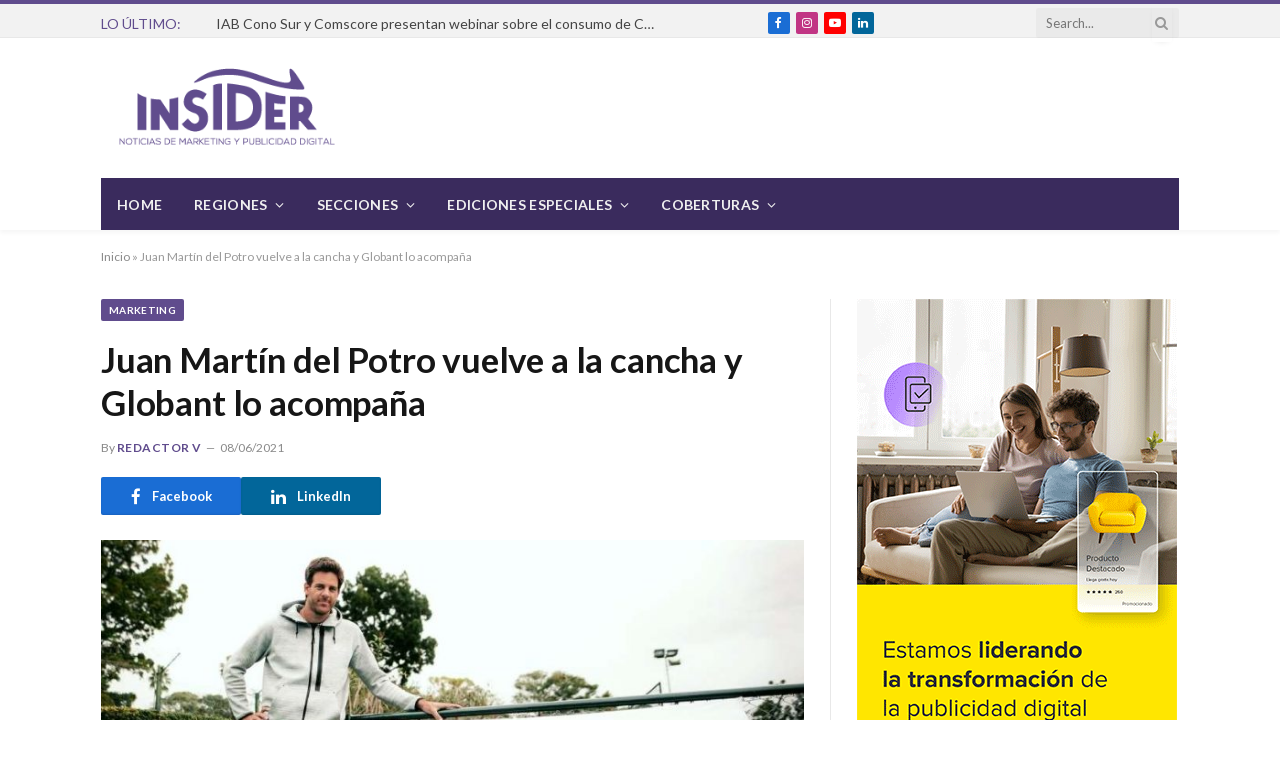

--- FILE ---
content_type: text/html; charset=UTF-8
request_url: https://insiderlatam.com/juan-martin-del-potro-vuelve-a-la-cancha-y-globant-lo-acompana/
body_size: 130469
content:

<!DOCTYPE html>
<html lang="es-AR" class="s-light site-s-light">

<head>

	<meta charset="UTF-8" />
	<meta name="viewport" content="width=device-width, initial-scale=1" />
	<link rel="shortcut icon" href="https://insiderlatam.com/avatarweb.ico" />	
    <link rel="apple-touch-icon-precomposed" href="https://insiderlatam.com/avatarweb.png" />
	<meta name='robots' content='index, follow, max-image-preview:large, max-snippet:-1, max-video-preview:-1' />
	<style>img:is([sizes="auto" i], [sizes^="auto," i]) { contain-intrinsic-size: 3000px 1500px }</style>
	
<!-- Google Tag Manager for WordPress by gtm4wp.com -->
<script data-cfasync="false" data-pagespeed-no-defer>
	var gtm4wp_datalayer_name = "dataLayer";
	var dataLayer = dataLayer || [];
</script>
<!-- End Google Tag Manager for WordPress by gtm4wp.com --><!-- Google tag (gtag.js) Consent Mode dataLayer added by Site Kit -->
<script type="text/javascript" id="google_gtagjs-js-consent-mode-data-layer">
/* <![CDATA[ */
window.dataLayer = window.dataLayer || [];function gtag(){dataLayer.push(arguments);}
gtag('consent', 'default', {"ad_personalization":"denied","ad_storage":"denied","ad_user_data":"denied","analytics_storage":"denied","functionality_storage":"denied","security_storage":"denied","personalization_storage":"denied","region":["AT","BE","BG","CH","CY","CZ","DE","DK","EE","ES","FI","FR","GB","GR","HR","HU","IE","IS","IT","LI","LT","LU","LV","MT","NL","NO","PL","PT","RO","SE","SI","SK"],"wait_for_update":500});
window._googlesitekitConsentCategoryMap = {"statistics":["analytics_storage"],"marketing":["ad_storage","ad_user_data","ad_personalization"],"functional":["functionality_storage","security_storage"],"preferences":["personalization_storage"]};
window._googlesitekitConsents = {"ad_personalization":"denied","ad_storage":"denied","ad_user_data":"denied","analytics_storage":"denied","functionality_storage":"denied","security_storage":"denied","personalization_storage":"denied","region":["AT","BE","BG","CH","CY","CZ","DE","DK","EE","ES","FI","FR","GB","GR","HR","HU","IE","IS","IT","LI","LT","LU","LV","MT","NL","NO","PL","PT","RO","SE","SI","SK"],"wait_for_update":500};
/* ]]> */
</script>
<!-- End Google tag (gtag.js) Consent Mode dataLayer added by Site Kit -->

	<!-- This site is optimized with the Yoast SEO plugin v24.8.1 - https://yoast.com/wordpress/plugins/seo/ -->
	<title>Juan Martín del Potro vuelve a la cancha y Globant lo acompaña - Insider Latam</title><link rel="preload" as="image" imagesrcset="https://insiderlatam.com/wp-content/uploads/2021/06/globant-1-768x512.jpg 768w, https://insiderlatam.com/wp-content/uploads/2021/06/globant-1-300x200.jpg 300w, https://insiderlatam.com/wp-content/uploads/2021/06/globant-1-150x100.jpg 150w, https://insiderlatam.com/wp-content/uploads/2021/06/globant-1-450x300.jpg 450w, https://insiderlatam.com/wp-content/uploads/2021/06/globant-1.jpg 900w" imagesizes="(max-width: 708px) 100vw, 708px" /><link rel="preload" as="font" href="https://insiderlatam.com/wp-content/themes/smart-mag/css/icons/fonts/ts-icons.woff2?v2.4" type="font/woff2" crossorigin="anonymous" />
	<link rel="canonical" href="https://insiderlatam.com/juan-martin-del-potro-vuelve-a-la-cancha-y-globant-lo-acompana/" />
	<meta property="og:locale" content="es_ES" />
	<meta property="og:type" content="article" />
	<meta property="og:title" content="Juan Martín del Potro vuelve a la cancha y Globant lo acompaña - Insider Latam" />
	<meta property="og:description" content="Celebrando su esfuerzo y espíritu para volver a las canchas, Globant llegó a un acuerdo de patrocinio por varios años con el tandilense y ex campeón de Copa Davis 2016. Esta iniciativa es un reflejo del espíritu #SeekReinvention de la compañía. Globant, empresa nativa digital que ofrece soluciones tecnológicas innovadoras, anunció un acuerdo con Juan" />
	<meta property="og:url" content="https://insiderlatam.com/juan-martin-del-potro-vuelve-a-la-cancha-y-globant-lo-acompana/" />
	<meta property="og:site_name" content="Insider Latam" />
	<meta property="article:publisher" content="https://www.facebook.com/insiderlatam/" />
	<meta property="article:published_time" content="2021-06-08T18:36:44+00:00" />
	<meta property="og:image" content="https://insiderlatam.com/wp-content/uploads/2021/06/globant-1.jpg" />
	<meta property="og:image:width" content="900" />
	<meta property="og:image:height" content="600" />
	<meta property="og:image:type" content="image/jpeg" />
	<meta name="author" content="Redactor V" />
	<meta name="twitter:card" content="summary_large_image" />
	<meta name="twitter:label1" content="Escrito por" />
	<meta name="twitter:data1" content="Redactor V" />
	<meta name="twitter:label2" content="Tiempo de lectura" />
	<meta name="twitter:data2" content="3 minutos" />
	<script type="application/ld+json" class="yoast-schema-graph">{"@context":"https://schema.org","@graph":[{"@type":"Article","@id":"https://insiderlatam.com/juan-martin-del-potro-vuelve-a-la-cancha-y-globant-lo-acompana/#article","isPartOf":{"@id":"https://insiderlatam.com/juan-martin-del-potro-vuelve-a-la-cancha-y-globant-lo-acompana/"},"author":{"name":"Redactor V","@id":"https://insiderlatam.com/#/schema/person/34bf5b078711cdc96e69fd457f8fac9b"},"headline":"Juan Martín del Potro vuelve a la cancha y Globant lo acompaña","datePublished":"2021-06-08T18:36:44+00:00","mainEntityOfPage":{"@id":"https://insiderlatam.com/juan-martin-del-potro-vuelve-a-la-cancha-y-globant-lo-acompana/"},"wordCount":564,"publisher":{"@id":"https://insiderlatam.com/#organization"},"image":{"@id":"https://insiderlatam.com/juan-martin-del-potro-vuelve-a-la-cancha-y-globant-lo-acompana/#primaryimage"},"thumbnailUrl":"https://insiderlatam.com/wp-content/uploads/2021/06/globant-1.jpg","articleSection":["Destacados","Marketing"],"inLanguage":"es-AR"},{"@type":"WebPage","@id":"https://insiderlatam.com/juan-martin-del-potro-vuelve-a-la-cancha-y-globant-lo-acompana/","url":"https://insiderlatam.com/juan-martin-del-potro-vuelve-a-la-cancha-y-globant-lo-acompana/","name":"Juan Martín del Potro vuelve a la cancha y Globant lo acompaña - Insider Latam","isPartOf":{"@id":"https://insiderlatam.com/#website"},"primaryImageOfPage":{"@id":"https://insiderlatam.com/juan-martin-del-potro-vuelve-a-la-cancha-y-globant-lo-acompana/#primaryimage"},"image":{"@id":"https://insiderlatam.com/juan-martin-del-potro-vuelve-a-la-cancha-y-globant-lo-acompana/#primaryimage"},"thumbnailUrl":"https://insiderlatam.com/wp-content/uploads/2021/06/globant-1.jpg","datePublished":"2021-06-08T18:36:44+00:00","breadcrumb":{"@id":"https://insiderlatam.com/juan-martin-del-potro-vuelve-a-la-cancha-y-globant-lo-acompana/#breadcrumb"},"inLanguage":"es-AR","potentialAction":[{"@type":"ReadAction","target":["https://insiderlatam.com/juan-martin-del-potro-vuelve-a-la-cancha-y-globant-lo-acompana/"]}]},{"@type":"ImageObject","inLanguage":"es-AR","@id":"https://insiderlatam.com/juan-martin-del-potro-vuelve-a-la-cancha-y-globant-lo-acompana/#primaryimage","url":"https://insiderlatam.com/wp-content/uploads/2021/06/globant-1.jpg","contentUrl":"https://insiderlatam.com/wp-content/uploads/2021/06/globant-1.jpg","width":900,"height":600},{"@type":"BreadcrumbList","@id":"https://insiderlatam.com/juan-martin-del-potro-vuelve-a-la-cancha-y-globant-lo-acompana/#breadcrumb","itemListElement":[{"@type":"ListItem","position":1,"name":"Inicio","item":"https://insiderlatam.com/"},{"@type":"ListItem","position":2,"name":"Juan Martín del Potro vuelve a la cancha y Globant lo acompaña"}]},{"@type":"WebSite","@id":"https://insiderlatam.com/#website","url":"https://insiderlatam.com/","name":"Insider Latam","description":"Lo último en marketing y publicidad digital, primero en Insider","publisher":{"@id":"https://insiderlatam.com/#organization"},"potentialAction":[{"@type":"SearchAction","target":{"@type":"EntryPoint","urlTemplate":"https://insiderlatam.com/?s={search_term_string}"},"query-input":{"@type":"PropertyValueSpecification","valueRequired":true,"valueName":"search_term_string"}}],"inLanguage":"es-AR"},{"@type":"Organization","@id":"https://insiderlatam.com/#organization","name":"Insider Latam","url":"https://insiderlatam.com/","logo":{"@type":"ImageObject","inLanguage":"es-AR","@id":"https://insiderlatam.com/#/schema/logo/image/","url":"https://insiderlatam.com/wp-content/uploads/2024/08/insider.png","contentUrl":"https://insiderlatam.com/wp-content/uploads/2024/08/insider.png","width":300,"height":143,"caption":"Insider Latam"},"image":{"@id":"https://insiderlatam.com/#/schema/logo/image/"},"sameAs":["https://www.facebook.com/insiderlatam/","https://www.linkedin.com/company/insider-latam/","https://www.youtube.com/channel/UCyaUSXpBTlF6hO8Q9T0tOxg","https://www.instagram.com/insiderlatamoficial/"]},{"@type":"Person","@id":"https://insiderlatam.com/#/schema/person/34bf5b078711cdc96e69fd457f8fac9b","name":"Redactor V","image":{"@type":"ImageObject","inLanguage":"es-AR","@id":"https://insiderlatam.com/#/schema/person/image/","url":"https://secure.gravatar.com/avatar/27a949c20f021c8e7cdd37d760bd2f58b611ec855c31701be2f1d6ebe241f2ec?s=96&d=mm&r=g","contentUrl":"https://secure.gravatar.com/avatar/27a949c20f021c8e7cdd37d760bd2f58b611ec855c31701be2f1d6ebe241f2ec?s=96&d=mm&r=g","caption":"Redactor V"}}]}</script>
	<!-- / Yoast SEO plugin. -->


<link rel='dns-prefetch' href='//proxy.beyondwords.io' />
<link rel='dns-prefetch' href='//www.googletagmanager.com' />
<link rel='dns-prefetch' href='//fonts.googleapis.com' />
<link rel='dns-prefetch' href='//pagead2.googlesyndication.com' />
<link rel="alternate" type="application/rss+xml" title="Insider Latam &raquo; Feed" href="https://insiderlatam.com/feed/" />
<script type="text/javascript">
/* <![CDATA[ */
window._wpemojiSettings = {"baseUrl":"https:\/\/s.w.org\/images\/core\/emoji\/16.0.1\/72x72\/","ext":".png","svgUrl":"https:\/\/s.w.org\/images\/core\/emoji\/16.0.1\/svg\/","svgExt":".svg","source":{"concatemoji":"https:\/\/insiderlatam.com\/wp-includes\/js\/wp-emoji-release.min.js?ver=2075b411f4acea2d0680ec47eceb4703"}};
/*! This file is auto-generated */
!function(s,n){var o,i,e;function c(e){try{var t={supportTests:e,timestamp:(new Date).valueOf()};sessionStorage.setItem(o,JSON.stringify(t))}catch(e){}}function p(e,t,n){e.clearRect(0,0,e.canvas.width,e.canvas.height),e.fillText(t,0,0);var t=new Uint32Array(e.getImageData(0,0,e.canvas.width,e.canvas.height).data),a=(e.clearRect(0,0,e.canvas.width,e.canvas.height),e.fillText(n,0,0),new Uint32Array(e.getImageData(0,0,e.canvas.width,e.canvas.height).data));return t.every(function(e,t){return e===a[t]})}function u(e,t){e.clearRect(0,0,e.canvas.width,e.canvas.height),e.fillText(t,0,0);for(var n=e.getImageData(16,16,1,1),a=0;a<n.data.length;a++)if(0!==n.data[a])return!1;return!0}function f(e,t,n,a){switch(t){case"flag":return n(e,"\ud83c\udff3\ufe0f\u200d\u26a7\ufe0f","\ud83c\udff3\ufe0f\u200b\u26a7\ufe0f")?!1:!n(e,"\ud83c\udde8\ud83c\uddf6","\ud83c\udde8\u200b\ud83c\uddf6")&&!n(e,"\ud83c\udff4\udb40\udc67\udb40\udc62\udb40\udc65\udb40\udc6e\udb40\udc67\udb40\udc7f","\ud83c\udff4\u200b\udb40\udc67\u200b\udb40\udc62\u200b\udb40\udc65\u200b\udb40\udc6e\u200b\udb40\udc67\u200b\udb40\udc7f");case"emoji":return!a(e,"\ud83e\udedf")}return!1}function g(e,t,n,a){var r="undefined"!=typeof WorkerGlobalScope&&self instanceof WorkerGlobalScope?new OffscreenCanvas(300,150):s.createElement("canvas"),o=r.getContext("2d",{willReadFrequently:!0}),i=(o.textBaseline="top",o.font="600 32px Arial",{});return e.forEach(function(e){i[e]=t(o,e,n,a)}),i}function t(e){var t=s.createElement("script");t.src=e,t.defer=!0,s.head.appendChild(t)}"undefined"!=typeof Promise&&(o="wpEmojiSettingsSupports",i=["flag","emoji"],n.supports={everything:!0,everythingExceptFlag:!0},e=new Promise(function(e){s.addEventListener("DOMContentLoaded",e,{once:!0})}),new Promise(function(t){var n=function(){try{var e=JSON.parse(sessionStorage.getItem(o));if("object"==typeof e&&"number"==typeof e.timestamp&&(new Date).valueOf()<e.timestamp+604800&&"object"==typeof e.supportTests)return e.supportTests}catch(e){}return null}();if(!n){if("undefined"!=typeof Worker&&"undefined"!=typeof OffscreenCanvas&&"undefined"!=typeof URL&&URL.createObjectURL&&"undefined"!=typeof Blob)try{var e="postMessage("+g.toString()+"("+[JSON.stringify(i),f.toString(),p.toString(),u.toString()].join(",")+"));",a=new Blob([e],{type:"text/javascript"}),r=new Worker(URL.createObjectURL(a),{name:"wpTestEmojiSupports"});return void(r.onmessage=function(e){c(n=e.data),r.terminate(),t(n)})}catch(e){}c(n=g(i,f,p,u))}t(n)}).then(function(e){for(var t in e)n.supports[t]=e[t],n.supports.everything=n.supports.everything&&n.supports[t],"flag"!==t&&(n.supports.everythingExceptFlag=n.supports.everythingExceptFlag&&n.supports[t]);n.supports.everythingExceptFlag=n.supports.everythingExceptFlag&&!n.supports.flag,n.DOMReady=!1,n.readyCallback=function(){n.DOMReady=!0}}).then(function(){return e}).then(function(){var e;n.supports.everything||(n.readyCallback(),(e=n.source||{}).concatemoji?t(e.concatemoji):e.wpemoji&&e.twemoji&&(t(e.twemoji),t(e.wpemoji)))}))}((window,document),window._wpemojiSettings);
/* ]]> */
</script>
<link rel='stylesheet' id='sbi_styles-css' href='https://insiderlatam.com/wp-content/plugins/instagram-feed/css/sbi-styles.min.css?ver=6.8.0' type='text/css' media='all' />
<style id='wp-emoji-styles-inline-css' type='text/css'>

	img.wp-smiley, img.emoji {
		display: inline !important;
		border: none !important;
		box-shadow: none !important;
		height: 1em !important;
		width: 1em !important;
		margin: 0 0.07em !important;
		vertical-align: -0.1em !important;
		background: none !important;
		padding: 0 !important;
	}
</style>
<link rel='stylesheet' id='wp-block-library-css' href='https://insiderlatam.com/wp-includes/css/dist/block-library/style.min.css?ver=2075b411f4acea2d0680ec47eceb4703' type='text/css' media='all' />
<style id='classic-theme-styles-inline-css' type='text/css'>
/*! This file is auto-generated */
.wp-block-button__link{color:#fff;background-color:#32373c;border-radius:9999px;box-shadow:none;text-decoration:none;padding:calc(.667em + 2px) calc(1.333em + 2px);font-size:1.125em}.wp-block-file__button{background:#32373c;color:#fff;text-decoration:none}
</style>
<style id='global-styles-inline-css' type='text/css'>
:root{--wp--preset--aspect-ratio--square: 1;--wp--preset--aspect-ratio--4-3: 4/3;--wp--preset--aspect-ratio--3-4: 3/4;--wp--preset--aspect-ratio--3-2: 3/2;--wp--preset--aspect-ratio--2-3: 2/3;--wp--preset--aspect-ratio--16-9: 16/9;--wp--preset--aspect-ratio--9-16: 9/16;--wp--preset--color--black: #000000;--wp--preset--color--cyan-bluish-gray: #abb8c3;--wp--preset--color--white: #ffffff;--wp--preset--color--pale-pink: #f78da7;--wp--preset--color--vivid-red: #cf2e2e;--wp--preset--color--luminous-vivid-orange: #ff6900;--wp--preset--color--luminous-vivid-amber: #fcb900;--wp--preset--color--light-green-cyan: #7bdcb5;--wp--preset--color--vivid-green-cyan: #00d084;--wp--preset--color--pale-cyan-blue: #8ed1fc;--wp--preset--color--vivid-cyan-blue: #0693e3;--wp--preset--color--vivid-purple: #9b51e0;--wp--preset--gradient--vivid-cyan-blue-to-vivid-purple: linear-gradient(135deg,rgba(6,147,227,1) 0%,rgb(155,81,224) 100%);--wp--preset--gradient--light-green-cyan-to-vivid-green-cyan: linear-gradient(135deg,rgb(122,220,180) 0%,rgb(0,208,130) 100%);--wp--preset--gradient--luminous-vivid-amber-to-luminous-vivid-orange: linear-gradient(135deg,rgba(252,185,0,1) 0%,rgba(255,105,0,1) 100%);--wp--preset--gradient--luminous-vivid-orange-to-vivid-red: linear-gradient(135deg,rgba(255,105,0,1) 0%,rgb(207,46,46) 100%);--wp--preset--gradient--very-light-gray-to-cyan-bluish-gray: linear-gradient(135deg,rgb(238,238,238) 0%,rgb(169,184,195) 100%);--wp--preset--gradient--cool-to-warm-spectrum: linear-gradient(135deg,rgb(74,234,220) 0%,rgb(151,120,209) 20%,rgb(207,42,186) 40%,rgb(238,44,130) 60%,rgb(251,105,98) 80%,rgb(254,248,76) 100%);--wp--preset--gradient--blush-light-purple: linear-gradient(135deg,rgb(255,206,236) 0%,rgb(152,150,240) 100%);--wp--preset--gradient--blush-bordeaux: linear-gradient(135deg,rgb(254,205,165) 0%,rgb(254,45,45) 50%,rgb(107,0,62) 100%);--wp--preset--gradient--luminous-dusk: linear-gradient(135deg,rgb(255,203,112) 0%,rgb(199,81,192) 50%,rgb(65,88,208) 100%);--wp--preset--gradient--pale-ocean: linear-gradient(135deg,rgb(255,245,203) 0%,rgb(182,227,212) 50%,rgb(51,167,181) 100%);--wp--preset--gradient--electric-grass: linear-gradient(135deg,rgb(202,248,128) 0%,rgb(113,206,126) 100%);--wp--preset--gradient--midnight: linear-gradient(135deg,rgb(2,3,129) 0%,rgb(40,116,252) 100%);--wp--preset--font-size--small: 13px;--wp--preset--font-size--medium: 20px;--wp--preset--font-size--large: 36px;--wp--preset--font-size--x-large: 42px;--wp--preset--spacing--20: 0.44rem;--wp--preset--spacing--30: 0.67rem;--wp--preset--spacing--40: 1rem;--wp--preset--spacing--50: 1.5rem;--wp--preset--spacing--60: 2.25rem;--wp--preset--spacing--70: 3.38rem;--wp--preset--spacing--80: 5.06rem;--wp--preset--shadow--natural: 6px 6px 9px rgba(0, 0, 0, 0.2);--wp--preset--shadow--deep: 12px 12px 50px rgba(0, 0, 0, 0.4);--wp--preset--shadow--sharp: 6px 6px 0px rgba(0, 0, 0, 0.2);--wp--preset--shadow--outlined: 6px 6px 0px -3px rgba(255, 255, 255, 1), 6px 6px rgba(0, 0, 0, 1);--wp--preset--shadow--crisp: 6px 6px 0px rgba(0, 0, 0, 1);}:where(.is-layout-flex){gap: 0.5em;}:where(.is-layout-grid){gap: 0.5em;}body .is-layout-flex{display: flex;}.is-layout-flex{flex-wrap: wrap;align-items: center;}.is-layout-flex > :is(*, div){margin: 0;}body .is-layout-grid{display: grid;}.is-layout-grid > :is(*, div){margin: 0;}:where(.wp-block-columns.is-layout-flex){gap: 2em;}:where(.wp-block-columns.is-layout-grid){gap: 2em;}:where(.wp-block-post-template.is-layout-flex){gap: 1.25em;}:where(.wp-block-post-template.is-layout-grid){gap: 1.25em;}.has-black-color{color: var(--wp--preset--color--black) !important;}.has-cyan-bluish-gray-color{color: var(--wp--preset--color--cyan-bluish-gray) !important;}.has-white-color{color: var(--wp--preset--color--white) !important;}.has-pale-pink-color{color: var(--wp--preset--color--pale-pink) !important;}.has-vivid-red-color{color: var(--wp--preset--color--vivid-red) !important;}.has-luminous-vivid-orange-color{color: var(--wp--preset--color--luminous-vivid-orange) !important;}.has-luminous-vivid-amber-color{color: var(--wp--preset--color--luminous-vivid-amber) !important;}.has-light-green-cyan-color{color: var(--wp--preset--color--light-green-cyan) !important;}.has-vivid-green-cyan-color{color: var(--wp--preset--color--vivid-green-cyan) !important;}.has-pale-cyan-blue-color{color: var(--wp--preset--color--pale-cyan-blue) !important;}.has-vivid-cyan-blue-color{color: var(--wp--preset--color--vivid-cyan-blue) !important;}.has-vivid-purple-color{color: var(--wp--preset--color--vivid-purple) !important;}.has-black-background-color{background-color: var(--wp--preset--color--black) !important;}.has-cyan-bluish-gray-background-color{background-color: var(--wp--preset--color--cyan-bluish-gray) !important;}.has-white-background-color{background-color: var(--wp--preset--color--white) !important;}.has-pale-pink-background-color{background-color: var(--wp--preset--color--pale-pink) !important;}.has-vivid-red-background-color{background-color: var(--wp--preset--color--vivid-red) !important;}.has-luminous-vivid-orange-background-color{background-color: var(--wp--preset--color--luminous-vivid-orange) !important;}.has-luminous-vivid-amber-background-color{background-color: var(--wp--preset--color--luminous-vivid-amber) !important;}.has-light-green-cyan-background-color{background-color: var(--wp--preset--color--light-green-cyan) !important;}.has-vivid-green-cyan-background-color{background-color: var(--wp--preset--color--vivid-green-cyan) !important;}.has-pale-cyan-blue-background-color{background-color: var(--wp--preset--color--pale-cyan-blue) !important;}.has-vivid-cyan-blue-background-color{background-color: var(--wp--preset--color--vivid-cyan-blue) !important;}.has-vivid-purple-background-color{background-color: var(--wp--preset--color--vivid-purple) !important;}.has-black-border-color{border-color: var(--wp--preset--color--black) !important;}.has-cyan-bluish-gray-border-color{border-color: var(--wp--preset--color--cyan-bluish-gray) !important;}.has-white-border-color{border-color: var(--wp--preset--color--white) !important;}.has-pale-pink-border-color{border-color: var(--wp--preset--color--pale-pink) !important;}.has-vivid-red-border-color{border-color: var(--wp--preset--color--vivid-red) !important;}.has-luminous-vivid-orange-border-color{border-color: var(--wp--preset--color--luminous-vivid-orange) !important;}.has-luminous-vivid-amber-border-color{border-color: var(--wp--preset--color--luminous-vivid-amber) !important;}.has-light-green-cyan-border-color{border-color: var(--wp--preset--color--light-green-cyan) !important;}.has-vivid-green-cyan-border-color{border-color: var(--wp--preset--color--vivid-green-cyan) !important;}.has-pale-cyan-blue-border-color{border-color: var(--wp--preset--color--pale-cyan-blue) !important;}.has-vivid-cyan-blue-border-color{border-color: var(--wp--preset--color--vivid-cyan-blue) !important;}.has-vivid-purple-border-color{border-color: var(--wp--preset--color--vivid-purple) !important;}.has-vivid-cyan-blue-to-vivid-purple-gradient-background{background: var(--wp--preset--gradient--vivid-cyan-blue-to-vivid-purple) !important;}.has-light-green-cyan-to-vivid-green-cyan-gradient-background{background: var(--wp--preset--gradient--light-green-cyan-to-vivid-green-cyan) !important;}.has-luminous-vivid-amber-to-luminous-vivid-orange-gradient-background{background: var(--wp--preset--gradient--luminous-vivid-amber-to-luminous-vivid-orange) !important;}.has-luminous-vivid-orange-to-vivid-red-gradient-background{background: var(--wp--preset--gradient--luminous-vivid-orange-to-vivid-red) !important;}.has-very-light-gray-to-cyan-bluish-gray-gradient-background{background: var(--wp--preset--gradient--very-light-gray-to-cyan-bluish-gray) !important;}.has-cool-to-warm-spectrum-gradient-background{background: var(--wp--preset--gradient--cool-to-warm-spectrum) !important;}.has-blush-light-purple-gradient-background{background: var(--wp--preset--gradient--blush-light-purple) !important;}.has-blush-bordeaux-gradient-background{background: var(--wp--preset--gradient--blush-bordeaux) !important;}.has-luminous-dusk-gradient-background{background: var(--wp--preset--gradient--luminous-dusk) !important;}.has-pale-ocean-gradient-background{background: var(--wp--preset--gradient--pale-ocean) !important;}.has-electric-grass-gradient-background{background: var(--wp--preset--gradient--electric-grass) !important;}.has-midnight-gradient-background{background: var(--wp--preset--gradient--midnight) !important;}.has-small-font-size{font-size: var(--wp--preset--font-size--small) !important;}.has-medium-font-size{font-size: var(--wp--preset--font-size--medium) !important;}.has-large-font-size{font-size: var(--wp--preset--font-size--large) !important;}.has-x-large-font-size{font-size: var(--wp--preset--font-size--x-large) !important;}
:where(.wp-block-post-template.is-layout-flex){gap: 1.25em;}:where(.wp-block-post-template.is-layout-grid){gap: 1.25em;}
:where(.wp-block-columns.is-layout-flex){gap: 2em;}:where(.wp-block-columns.is-layout-grid){gap: 2em;}
:root :where(.wp-block-pullquote){font-size: 1.5em;line-height: 1.6;}
</style>
<link rel='stylesheet' id='bwg_fonts-css' href='https://insiderlatam.com/wp-content/plugins/photo-gallery/css/bwg-fonts/fonts.css?ver=0.0.1' type='text/css' media='all' />
<link rel='stylesheet' id='sumoselect-css' href='https://insiderlatam.com/wp-content/plugins/photo-gallery/css/sumoselect.min.css?ver=3.4.6' type='text/css' media='all' />
<link rel='stylesheet' id='mCustomScrollbar-css' href='https://insiderlatam.com/wp-content/plugins/photo-gallery/css/jquery.mCustomScrollbar.min.css?ver=3.1.5' type='text/css' media='all' />
<link rel='stylesheet' id='bwg_googlefonts-css' href='https://fonts.googleapis.com/css?family=Ubuntu&#038;subset=greek,latin,greek-ext,vietnamese,cyrillic-ext,latin-ext,cyrillic' type='text/css' media='all' />
<link rel='stylesheet' id='bwg_frontend-css' href='https://insiderlatam.com/wp-content/plugins/photo-gallery/css/styles.min.css?ver=1.8.35' type='text/css' media='all' />
<link rel='stylesheet' id='smartmag-core-css' href='https://insiderlatam.com/wp-content/themes/smart-mag-child/style.css?ver=9.1.6' type='text/css' media='all' />
<link rel='stylesheet' id='smartmag-magnific-popup-css' href='https://insiderlatam.com/wp-content/themes/smart-mag/css/lightbox.css?ver=9.1.6' type='text/css' media='all' />
<link rel='stylesheet' id='font-awesome4-css' href='https://insiderlatam.com/wp-content/themes/smart-mag/css/fontawesome/css/font-awesome.min.css?ver=9.1.6' type='text/css' media='all' />
<link rel='stylesheet' id='smartmag-icons-css' href='https://insiderlatam.com/wp-content/themes/smart-mag/css/icons/icons.css?ver=9.1.6' type='text/css' media='all' />
<link rel='stylesheet' id='smartmag-skin-css' href='https://insiderlatam.com/wp-content/themes/smart-mag/css/skin-thezine.css?ver=9.1.6' type='text/css' media='all' />
<style id='smartmag-skin-inline-css' type='text/css'>
:root { --c-main: #604c8d;
--c-main-rgb: 96,76,141;
--text-font: "Lato", system-ui, -apple-system, "Segoe UI", Arial, sans-serif;
--body-font: "Lato", system-ui, -apple-system, "Segoe UI", Arial, sans-serif;
--main-width: 1078px; }
.smart-head-main { --c-shadow: rgba(10,10,10,0.04); }
.smart-head-main .smart-head-top { --head-h: 38px; }
.smart-head-main .smart-head-mid { --head-h: 140px; }
.s-dark .smart-head-main .smart-head-mid,
.smart-head-main .s-dark.smart-head-mid { background-color: #181818; }
.smart-head-main .smart-head-bot { --head-h: 52px; border-bottom-width: 0px; }
.navigation-main .menu > li > a { letter-spacing: 0.02em; }
.navigation-main { --nav-items-space: 16px; }
.smart-head-mobile .smart-head-mid { border-top-width: 3px; }
.smart-head-main .offcanvas-toggle { transform: scale(0.69); }
.loop-grid .ratio-is-custom { padding-bottom: calc(100% / 1.68); }
.loop-list .ratio-is-custom { padding-bottom: calc(100% / 1.575); }
.list-post { --list-p-media-width: 44%; --list-p-media-max-width: 85%; }
.list-post .media:not(i) { --list-p-media-max-width: 44%; }
.loop-small .media:not(i) { max-width: 104px; }
.single .featured .ratio-is-custom { padding-bottom: calc(100% / 2); }
.entry-content { --c-a: #4b1c8c; }


.term-color-16 { --c-main: #604c8d; }
.navigation .menu-cat-16 { --c-term: #604c8d; }


.term-color-10 { --c-main: #604c8d; }
.navigation .menu-cat-10 { --c-term: #604c8d; }


.term-color-8 { --c-main: #604c8d; }
.navigation .menu-cat-8 { --c-term: #604c8d; }


.term-color-76 { --c-main: #604c8d; }
.navigation .menu-cat-76 { --c-term: #604c8d; }


.term-color-14 { --c-main: #604c8d; }
.navigation .menu-cat-14 { --c-term: #604c8d; }


.term-color-4 { --c-main: #604c8d; }
.navigation .menu-cat-4 { --c-term: #604c8d; }


.term-color-40 { --c-main: #604c8d; }
.navigation .menu-cat-40 { --c-term: #604c8d; }


.term-color-37 { --c-main: #604b8d; }
.navigation .menu-cat-37 { --c-term: #604b8d; }


.term-color-9 { --c-main: #604c8d; }
.navigation .menu-cat-9 { --c-term: #604c8d; }

</style>
<link rel='stylesheet' id='smartmag-legacy-sc-css' href='https://insiderlatam.com/wp-content/themes/smart-mag/css/legacy-shortcodes.css?ver=9.1.6' type='text/css' media='all' />
<link rel='stylesheet' id='smartmag-gfonts-custom-css' href='https://fonts.googleapis.com/css?family=Lato%3A400%2C500%2C600%2C700' type='text/css' media='all' />
<script type="text/javascript">
            window._nslDOMReady = function (callback) {
                if ( document.readyState === "complete" || document.readyState === "interactive" ) {
                    callback();
                } else {
                    document.addEventListener( "DOMContentLoaded", callback );
                }
            };
            </script><script type="text/javascript" src="https://insiderlatam.com/wp-includes/js/jquery/jquery.min.js?ver=3.7.1" id="jquery-core-js"></script>
<script type="text/javascript" src="https://insiderlatam.com/wp-includes/js/jquery/jquery-migrate.min.js?ver=3.4.1" id="jquery-migrate-js"></script>
<script type="text/javascript" src="https://insiderlatam.com/wp-content/plugins/photo-gallery/js/jquery.sumoselect.min.js?ver=3.4.6" id="sumoselect-js"></script>
<script type="text/javascript" src="https://insiderlatam.com/wp-content/plugins/photo-gallery/js/tocca.min.js?ver=2.0.9" id="bwg_mobile-js"></script>
<script type="text/javascript" src="https://insiderlatam.com/wp-content/plugins/photo-gallery/js/jquery.mCustomScrollbar.concat.min.js?ver=3.1.5" id="mCustomScrollbar-js"></script>
<script type="text/javascript" src="https://insiderlatam.com/wp-content/plugins/photo-gallery/js/jquery.fullscreen.min.js?ver=0.6.0" id="jquery-fullscreen-js"></script>
<script type="text/javascript" id="bwg_frontend-js-extra">
/* <![CDATA[ */
var bwg_objectsL10n = {"bwg_field_required":"field is required.","bwg_mail_validation":"This is not a valid email address.","bwg_search_result":"There are no images matching your search.","bwg_select_tag":"Select Tag","bwg_order_by":"Order By","bwg_search":"Search","bwg_show_ecommerce":"Show Ecommerce","bwg_hide_ecommerce":"Hide Ecommerce","bwg_show_comments":"Show Comments","bwg_hide_comments":"Hide Comments","bwg_restore":"Restore","bwg_maximize":"Maximize","bwg_fullscreen":"Fullscreen","bwg_exit_fullscreen":"Exit Fullscreen","bwg_search_tag":"SEARCH...","bwg_tag_no_match":"No tags found","bwg_all_tags_selected":"All tags selected","bwg_tags_selected":"tags selected","play":"Play","pause":"Pause","is_pro":"","bwg_play":"Play","bwg_pause":"Pause","bwg_hide_info":"Hide info","bwg_show_info":"Show info","bwg_hide_rating":"Hide rating","bwg_show_rating":"Show rating","ok":"Ok","cancel":"Cancel","select_all":"Select all","lazy_load":"0","lazy_loader":"https:\/\/insiderlatam.com\/wp-content\/plugins\/photo-gallery\/images\/ajax_loader.png","front_ajax":"0","bwg_tag_see_all":"see all tags","bwg_tag_see_less":"see less tags"};
/* ]]> */
</script>
<script type="text/javascript" src="https://insiderlatam.com/wp-content/plugins/photo-gallery/js/scripts.min.js?ver=1.8.35" id="bwg_frontend-js"></script>
<script type="text/javascript" id="smartmag-theme-js-extra">
/* <![CDATA[ */
var Bunyad = {"ajaxurl":"https:\/\/insiderlatam.com\/wp-admin\/admin-ajax.php"};
/* ]]> */
</script>
<script type="text/javascript" src="https://insiderlatam.com/wp-content/themes/smart-mag/js/theme.js?ver=9.1.6" id="smartmag-theme-js"></script>
<script type="text/javascript" src="https://insiderlatam.com/wp-content/themes/smart-mag/js/legacy-shortcodes.js?ver=9.1.6" id="smartmag-legacy-sc-js"></script>

<!-- Google tag (gtag.js) snippet added by Site Kit -->

<!-- Google Analytics snippet added by Site Kit -->
<script type="text/javascript" src="https://www.googletagmanager.com/gtag/js?id=GT-K828TCB" id="google_gtagjs-js" async></script>
<script type="text/javascript" id="google_gtagjs-js-after">
/* <![CDATA[ */
window.dataLayer = window.dataLayer || [];function gtag(){dataLayer.push(arguments);}
gtag("set","linker",{"domains":["insiderlatam.com"]});
gtag("js", new Date());
gtag("set", "developer_id.dZTNiMT", true);
gtag("config", "GT-K828TCB");
/* ]]> */
</script>

<!-- End Google tag (gtag.js) snippet added by Site Kit -->
<link rel="https://api.w.org/" href="https://insiderlatam.com/wp-json/" /><link rel="alternate" title="JSON" type="application/json" href="https://insiderlatam.com/wp-json/wp/v2/posts/51689" /><link rel="EditURI" type="application/rsd+xml" title="RSD" href="https://insiderlatam.com/xmlrpc.php?rsd" />

<link rel='shortlink' href='https://insiderlatam.com/?p=51689' />
<link rel="alternate" title="oEmbed (JSON)" type="application/json+oembed" href="https://insiderlatam.com/wp-json/oembed/1.0/embed?url=https%3A%2F%2Finsiderlatam.com%2Fjuan-martin-del-potro-vuelve-a-la-cancha-y-globant-lo-acompana%2F" />
<link rel="alternate" title="oEmbed (XML)" type="text/xml+oembed" href="https://insiderlatam.com/wp-json/oembed/1.0/embed?url=https%3A%2F%2Finsiderlatam.com%2Fjuan-martin-del-potro-vuelve-a-la-cancha-y-globant-lo-acompana%2F&#038;format=xml" />
<meta name="generator" content="Site Kit by Google 1.153.0" />
<!-- Google Tag Manager for WordPress by gtm4wp.com -->
<!-- GTM Container placement set to off -->
<script data-cfasync="false" data-pagespeed-no-defer>
	var dataLayer_content = {"pagePostType":"post","pagePostType2":"single-post","pageCategory":["destacados","marketing"],"pagePostAuthor":"Redactor V"};
	dataLayer.push( dataLayer_content );
</script>
<script data-cfasync="false" data-pagespeed-no-defer>
	console.warn && console.warn("[GTM4WP] Google Tag Manager container code placement set to OFF !!!");
	console.warn && console.warn("[GTM4WP] Data layer codes are active but GTM container must be loaded using custom coding !!!");
</script>
<!-- End Google Tag Manager for WordPress by gtm4wp.com -->
		<script>
		var BunyadSchemeKey = 'bunyad-scheme';
		(() => {
			const d = document.documentElement;
			const c = d.classList;
			var scheme = localStorage.getItem(BunyadSchemeKey);
			
			if (scheme) {
				d.dataset.origClass = c;
				scheme === 'dark' ? c.remove('s-light', 'site-s-light') : c.remove('s-dark', 'site-s-dark');
				c.add('site-s-' + scheme, 's-' + scheme);
			}
		})();
		</script>
		
<!-- Google AdSense meta tags added by Site Kit -->
<meta name="google-adsense-platform-account" content="ca-host-pub-2644536267352236">
<meta name="google-adsense-platform-domain" content="sitekit.withgoogle.com">
<!-- End Google AdSense meta tags added by Site Kit -->
<meta name="generator" content="Elementor 3.13.4; features: e_dom_optimization, e_optimized_assets_loading, e_optimized_css_loading, a11y_improvements, additional_custom_breakpoints; settings: css_print_method-external, google_font-enabled, font_display-swap">

<!-- Meta Pixel Code -->
<script type='text/javascript'>
!function(f,b,e,v,n,t,s){if(f.fbq)return;n=f.fbq=function(){n.callMethod?
n.callMethod.apply(n,arguments):n.queue.push(arguments)};if(!f._fbq)f._fbq=n;
n.push=n;n.loaded=!0;n.version='2.0';n.queue=[];t=b.createElement(e);t.async=!0;
t.src=v;s=b.getElementsByTagName(e)[0];s.parentNode.insertBefore(t,s)}(window,
document,'script','https://connect.facebook.net/en_US/fbevents.js?v=next');
</script>
<!-- End Meta Pixel Code -->
<script type='text/javascript'>var url = window.location.origin + '?ob=open-bridge';
            fbq('set', 'openbridge', '650829538615905', url);
fbq('init', '650829538615905', {}, {
    "agent": "wordpress-6.8.3-4.1.3"
})</script><script type='text/javascript'>
    fbq('track', 'PageView', []);
  </script>
<script async src="//pagead2.googlesyndication.com/pagead/js/adsbygoogle.js"></script>
<script>
  (adsbygoogle = window.adsbygoogle || []).push({
    google_ad_client: "ca-pub-6282414106965765",
    enable_page_level_ads: true
  });
</script>
<script>
jQuery( document ).ready(function() {
    console.log( "ready!" );
    jQuery('.social-follow .gplus i').addClass('fa-linkedin');

    jQuery('.social-follow .gplus i').removeClass('fa-google-plus');

jQuery("a.gplus").attr("href", "https://www.linkedin.com/company/insider-latam/");

});
</script>
<script type="text/javascript" async="async" src="https://hub.fromdoppler.com/public/dhtrack.js" ></script>
<meta name="facebook-domain-verification" content="d5mwmxheo6djbmltrlp08qayvcsa6v" />

<!-- Google Tag Manager snippet added by Site Kit -->
<script type="text/javascript">
/* <![CDATA[ */

			( function( w, d, s, l, i ) {
				w[l] = w[l] || [];
				w[l].push( {'gtm.start': new Date().getTime(), event: 'gtm.js'} );
				var f = d.getElementsByTagName( s )[0],
					j = d.createElement( s ), dl = l != 'dataLayer' ? '&l=' + l : '';
				j.async = true;
				j.src = 'https://www.googletagmanager.com/gtm.js?id=' + i + dl;
				f.parentNode.insertBefore( j, f );
			} )( window, document, 'script', 'dataLayer', 'GTM-PLQQ6TQ4' );
			
/* ]]> */
</script>

<!-- End Google Tag Manager snippet added by Site Kit -->

<!-- Google AdSense snippet added by Site Kit -->
<script type="text/javascript" async="async" src="https://pagead2.googlesyndication.com/pagead/js/adsbygoogle.js?client=ca-pub-6282414106965765&amp;host=ca-host-pub-2644536267352236" crossorigin="anonymous"></script>

<!-- End Google AdSense snippet added by Site Kit -->
<style type="text/css">div.nsl-container[data-align="left"] {
    text-align: left;
}

div.nsl-container[data-align="center"] {
    text-align: center;
}

div.nsl-container[data-align="right"] {
    text-align: right;
}


div.nsl-container div.nsl-container-buttons a[data-plugin="nsl"] {
    text-decoration: none;
    box-shadow: none;
    border: 0;
}

div.nsl-container .nsl-container-buttons {
    display: flex;
    padding: 5px 0;
}

div.nsl-container.nsl-container-block .nsl-container-buttons {
    display: inline-grid;
    grid-template-columns: minmax(145px, auto);
}

div.nsl-container-block-fullwidth .nsl-container-buttons {
    flex-flow: column;
    align-items: center;
}

div.nsl-container-block-fullwidth .nsl-container-buttons a,
div.nsl-container-block .nsl-container-buttons a {
    flex: 1 1 auto;
    display: block;
    margin: 5px 0;
    width: 100%;
}

div.nsl-container-inline {
    margin: -5px;
    text-align: left;
}

div.nsl-container-inline .nsl-container-buttons {
    justify-content: center;
    flex-wrap: wrap;
}

div.nsl-container-inline .nsl-container-buttons a {
    margin: 5px;
    display: inline-block;
}

div.nsl-container-grid .nsl-container-buttons {
    flex-flow: row;
    align-items: center;
    flex-wrap: wrap;
}

div.nsl-container-grid .nsl-container-buttons a {
    flex: 1 1 auto;
    display: block;
    margin: 5px;
    max-width: 280px;
    width: 100%;
}

@media only screen and (min-width: 650px) {
    div.nsl-container-grid .nsl-container-buttons a {
        width: auto;
    }
}

div.nsl-container .nsl-button {
    cursor: pointer;
    vertical-align: top;
    border-radius: 4px;
}

div.nsl-container .nsl-button-default {
    color: #fff;
    display: flex;
}

div.nsl-container .nsl-button-icon {
    display: inline-block;
}

div.nsl-container .nsl-button-svg-container {
    flex: 0 0 auto;
    padding: 8px;
    display: flex;
    align-items: center;
}

div.nsl-container svg {
    height: 24px;
    width: 24px;
    vertical-align: top;
}

div.nsl-container .nsl-button-default div.nsl-button-label-container {
    margin: 0 24px 0 12px;
    padding: 10px 0;
    font-family: Helvetica, Arial, sans-serif;
    font-size: 16px;
    line-height: 20px;
    letter-spacing: .25px;
    overflow: hidden;
    text-align: center;
    text-overflow: clip;
    white-space: nowrap;
    flex: 1 1 auto;
    -webkit-font-smoothing: antialiased;
    -moz-osx-font-smoothing: grayscale;
    text-transform: none;
    display: inline-block;
}

div.nsl-container .nsl-button-google[data-skin="dark"] .nsl-button-svg-container {
    margin: 1px;
    padding: 7px;
    border-radius: 3px;
    background: #fff;
}

div.nsl-container .nsl-button-google[data-skin="light"] {
    border-radius: 1px;
    box-shadow: 0 1px 5px 0 rgba(0, 0, 0, .25);
    color: RGBA(0, 0, 0, 0.54);
}

div.nsl-container .nsl-button-apple .nsl-button-svg-container {
    padding: 0 6px;
}

div.nsl-container .nsl-button-apple .nsl-button-svg-container svg {
    height: 40px;
    width: auto;
}

div.nsl-container .nsl-button-apple[data-skin="light"] {
    color: #000;
    box-shadow: 0 0 0 1px #000;
}

div.nsl-container .nsl-button-facebook[data-skin="white"] {
    color: #000;
    box-shadow: inset 0 0 0 1px #000;
}

div.nsl-container .nsl-button-facebook[data-skin="light"] {
    color: #1877F2;
    box-shadow: inset 0 0 0 1px #1877F2;
}

div.nsl-container .nsl-button-spotify[data-skin="white"] {
    color: #191414;
    box-shadow: inset 0 0 0 1px #191414;
}

div.nsl-container .nsl-button-apple div.nsl-button-label-container {
    font-size: 17px;
    font-family: -apple-system, BlinkMacSystemFont, "Segoe UI", Roboto, Helvetica, Arial, sans-serif, "Apple Color Emoji", "Segoe UI Emoji", "Segoe UI Symbol";
}

div.nsl-container .nsl-button-slack div.nsl-button-label-container {
    font-size: 17px;
    font-family: -apple-system, BlinkMacSystemFont, "Segoe UI", Roboto, Helvetica, Arial, sans-serif, "Apple Color Emoji", "Segoe UI Emoji", "Segoe UI Symbol";
}

div.nsl-container .nsl-button-slack[data-skin="light"] {
    color: #000000;
    box-shadow: inset 0 0 0 1px #DDDDDD;
}

div.nsl-container .nsl-button-tiktok[data-skin="light"] {
    color: #161823;
    box-shadow: 0 0 0 1px rgba(22, 24, 35, 0.12);
}


div.nsl-container .nsl-button-kakao {
    color: rgba(0, 0, 0, 0.85);
}

.nsl-clear {
    clear: both;
}

.nsl-container {
    clear: both;
}

.nsl-disabled-provider .nsl-button {
    filter: grayscale(1);
    opacity: 0.8;
}

/*Button align start*/

div.nsl-container-inline[data-align="left"] .nsl-container-buttons {
    justify-content: flex-start;
}

div.nsl-container-inline[data-align="center"] .nsl-container-buttons {
    justify-content: center;
}

div.nsl-container-inline[data-align="right"] .nsl-container-buttons {
    justify-content: flex-end;
}


div.nsl-container-grid[data-align="left"] .nsl-container-buttons {
    justify-content: flex-start;
}

div.nsl-container-grid[data-align="center"] .nsl-container-buttons {
    justify-content: center;
}

div.nsl-container-grid[data-align="right"] .nsl-container-buttons {
    justify-content: flex-end;
}

div.nsl-container-grid[data-align="space-around"] .nsl-container-buttons {
    justify-content: space-around;
}

div.nsl-container-grid[data-align="space-between"] .nsl-container-buttons {
    justify-content: space-between;
}

/* Button align end*/

/* Redirect */

#nsl-redirect-overlay {
    display: flex;
    flex-direction: column;
    justify-content: center;
    align-items: center;
    position: fixed;
    z-index: 1000000;
    left: 0;
    top: 0;
    width: 100%;
    height: 100%;
    backdrop-filter: blur(1px);
    background-color: RGBA(0, 0, 0, .32);;
}

#nsl-redirect-overlay-container {
    display: flex;
    flex-direction: column;
    justify-content: center;
    align-items: center;
    background-color: white;
    padding: 30px;
    border-radius: 10px;
}

#nsl-redirect-overlay-spinner {
    content: '';
    display: block;
    margin: 20px;
    border: 9px solid RGBA(0, 0, 0, .6);
    border-top: 9px solid #fff;
    border-radius: 50%;
    box-shadow: inset 0 0 0 1px RGBA(0, 0, 0, .6), 0 0 0 1px RGBA(0, 0, 0, .6);
    width: 40px;
    height: 40px;
    animation: nsl-loader-spin 2s linear infinite;
}

@keyframes nsl-loader-spin {
    0% {
        transform: rotate(0deg)
    }
    to {
        transform: rotate(360deg)
    }
}

#nsl-redirect-overlay-title {
    font-family: -apple-system, BlinkMacSystemFont, "Segoe UI", Roboto, Oxygen-Sans, Ubuntu, Cantarell, "Helvetica Neue", sans-serif;
    font-size: 18px;
    font-weight: bold;
    color: #3C434A;
}

#nsl-redirect-overlay-text {
    font-family: -apple-system, BlinkMacSystemFont, "Segoe UI", Roboto, Oxygen-Sans, Ubuntu, Cantarell, "Helvetica Neue", sans-serif;
    text-align: center;
    font-size: 14px;
    color: #3C434A;
}

/* Redirect END*/</style><style type="text/css">/* Notice fallback */
#nsl-notices-fallback {
    position: fixed;
    right: 10px;
    top: 10px;
    z-index: 10000;
}

.admin-bar #nsl-notices-fallback {
    top: 42px;
}

#nsl-notices-fallback > div {
    position: relative;
    background: #fff;
    border-left: 4px solid #fff;
    box-shadow: 0 1px 1px 0 rgba(0, 0, 0, .1);
    margin: 5px 15px 2px;
    padding: 1px 20px;
}

#nsl-notices-fallback > div.error {
    display: block;
    border-left-color: #dc3232;
}

#nsl-notices-fallback > div.updated {
    display: block;
    border-left-color: #46b450;
}

#nsl-notices-fallback p {
    margin: .5em 0;
    padding: 2px;
}

#nsl-notices-fallback > div:after {
    position: absolute;
    right: 5px;
    top: 5px;
    content: '\00d7';
    display: block;
    height: 16px;
    width: 16px;
    line-height: 16px;
    text-align: center;
    font-size: 20px;
    cursor: pointer;
}</style>		<style type="text/css" id="wp-custom-css">
			body.boxed {

background-repeat: no-repeat;
background-attachment: fixed;
background-position: center center;
-webkit-background-size: cover; -moz-background-size: cover;-o-background-size: cover; 
background-size: cover;
background-image: url('http://theme-sphere.com/smart-mag/wp-content/uploads/2014/01/5-4yas-4415263267_3c62eecb99_o.jpg');

}

.blog .section-head{margin-bottom:0}

.darko {margin-bottom:0px!impotant}
.post-content .cat-title a{color:#fff!important}
.main-featured .slides li img{
min-width:100%;
}
.social-follow .gplus{background:#4875B4!important}
.caption h3{display:block}
a:hover{text-decoration:none!important;}


.heading .comments{display:none}
.post-header .post-meta{
display:none
}
.post-title{font-weight:700!important;}
.post-title a{font-weight:700!important;}
.home time{display:none}
.home .widget time{display:block!important}
.owl-nav{position: absolute;
    bottom: 30px;
    right: 10px;}

.owl-carousel .owl-nav button.owl-next, .owl-carousel .owl-nav button.owl-prev, .owl-carousel button.owl-dot {
    background: 0 0;
    color: #fff!important;
    border: none;
    padding: 0!important;
    font-size: 45px!important;
}
.main-nav .nav-dark{
background:#3a2b5d!important
}
.main .sidebar .widgettitle, .tabbed .tabs-list{background:#3a2b5d!important}
.slides .item-heading{font-size:30px!important}
.slides .heading-small{font-size:18px!important}
.breadcrumbs .location{display:none}
.comments{display:none}
.share-links a.fa.fa-pinterest,.share-links a.fa.fa-google-plus,.share-links a.fa.fa-tumblr,.share-links a.fa.fa-envelope-o {
display: none;
}
.post-share-b .pinterest,.post-share-b .tumblr,.post-share-b .email,.post-share-b .gplus{display:none!important}

.medium-item .caption-small p{display:none}
.small-item .caption-small p{display:none}

/* Portrait and Landscape */
@media only screen
/*and (min-device-width: 320px)*/
and (max-device-width: 569px)
and (-webkit-min-device-pixel-ratio: 2) {
    .caption-large p {
        display: none;
    }

    .featured-grid-b .item .caption-large .item-heading {
        font-size: 23px !important;
    }
}		</style>
		
<script>

window.teads_analytics = window.teads_analytics || {};
window.teads_analytics.analytics_tag_id = "PUB_15797";
window.teads_analytics.share = window.teads_analytics.share || function() {
  ;(window.teads_analytics.shared_data = window.teads_analytics.shared_data || []).push(arguments)
};
</script>
<script async src="https://a.teads.tv/analytics/tag.js"></script>
<!-- Start of HubSpot Embed Code -->
<script type="text/javascript" id="hs-script-loader" async defer src="//js.hs-scripts.com/46789868.js"></script>
<!-- End of HubSpot Embed Code -->
</head>

<body class="wp-singular post-template-default single single-post postid-51689 single-format-standard wp-theme-smart-mag wp-child-theme-smart-mag-child right-sidebar post-layout-modern post-cat-4 has-lb has-lb-sm has-sb-sep layout-normal elementor-default elementor-kit-81840">

		<!-- Google Tag Manager (noscript) snippet added by Site Kit -->
		<noscript>
			<iframe src="https://www.googletagmanager.com/ns.html?id=GTM-PLQQ6TQ4" height="0" width="0" style="display:none;visibility:hidden"></iframe>
		</noscript>
		<!-- End Google Tag Manager (noscript) snippet added by Site Kit -->
		
<!-- Meta Pixel Code -->
<noscript>
<img height="1" width="1" style="display:none" alt="fbpx"
src="https://www.facebook.com/tr?id=650829538615905&ev=PageView&noscript=1" />
</noscript>
<!-- End Meta Pixel Code -->


<div class="main-wrap">

	
<div class="off-canvas-backdrop"></div>
<div class="mobile-menu-container off-canvas s-dark" id="off-canvas">

	<div class="off-canvas-head">
		<a href="#" class="close"><i class="tsi tsi-times"></i></a>

		<div class="ts-logo">
					</div>
	</div>

	<div class="off-canvas-content">

		
			<ul id="menu-46" class="mobile-menu"><li id="menu-item-40466" class="menu-item menu-item-type-custom menu-item-object-custom menu-item-home menu-item-40466"><a href="https://insiderlatam.com/">Home</a></li>
<li id="menu-item-109453" class="menu-item menu-item-type-post_type menu-item-object-page menu-item-has-children menu-item-109453"><a href="https://insiderlatam.com/mexico/">Regiones</a>
<ul class="sub-menu">
	<li id="menu-item-109454" class="menu-item menu-item-type-post_type menu-item-object-page menu-item-109454"><a href="https://insiderlatam.com/mexico/">Latinoamérica &#8211; Norte</a></li>
	<li id="menu-item-109452" class="menu-item menu-item-type-post_type menu-item-object-page menu-item-109452"><a href="https://insiderlatam.com/andina/">Latinoamérica &#8211; Andina</a></li>
	<li id="menu-item-109451" class="menu-item menu-item-type-post_type menu-item-object-page menu-item-109451"><a href="https://insiderlatam.com/sur/">Latinoamérica &#8211; Sur</a></li>
</ul>
</li>
<li id="menu-item-100068" class="menu-item menu-item-type-custom menu-item-object-custom menu-item-has-children menu-item-100068"><a href="https://insiderlatam.com/creatividad/">Secciones</a>
<ul class="sub-menu">
	<li id="menu-item-106926" class="menu-item menu-item-type-post_type menu-item-object-page menu-item-106926"><a href="https://insiderlatam.com/marketing/">Marketing</a></li>
	<li id="menu-item-100067" class="menu-item menu-item-type-post_type menu-item-object-page menu-item-100067"><a href="https://insiderlatam.com/creatividad/">Creatividad</a></li>
	<li id="menu-item-100073" class="menu-item menu-item-type-post_type menu-item-object-page menu-item-100073"><a href="https://insiderlatam.com/ad-tech/">Ad tech</a></li>
	<li id="menu-item-106902" class="menu-item menu-item-type-post_type menu-item-object-page menu-item-106902"><a href="https://insiderlatam.com/ecommerce/">E-commerce</a></li>
	<li id="menu-item-106677" class="menu-item menu-item-type-post_type menu-item-object-page menu-item-106677"><a href="https://insiderlatam.com/innovacion/">Innovación</a></li>
	<li id="menu-item-106731" class="menu-item menu-item-type-post_type menu-item-object-page menu-item-106731"><a href="https://insiderlatam.com/nombramientos/">Nombramientos</a></li>
</ul>
</li>
<li id="menu-item-100070" class="menu-item menu-item-type-custom menu-item-object-custom menu-item-has-children menu-item-100070"><a href="https://insiderlatam.com/smart-data/">Ediciones Especiales</a>
<ul class="sub-menu">
	<li id="menu-item-123883" class="menu-item menu-item-type-post_type menu-item-object-page menu-item-123883"><a href="https://insiderlatam.com/influencer-marketing/">Influencer Marketing</a></li>
	<li id="menu-item-103844" class="menu-item menu-item-type-post_type menu-item-object-page menu-item-103844"><a href="https://insiderlatam.com/smart-data/">Smart Data</a></li>
	<li id="menu-item-104467" class="menu-item menu-item-type-post_type menu-item-object-page menu-item-104467"><a href="https://insiderlatam.com/retail-media-4/">Retail Media</a></li>
	<li id="menu-item-104476" class="menu-item menu-item-type-post_type menu-item-object-page menu-item-104476"><a href="https://insiderlatam.com/streaming-5/">Streaming</a></li>
	<li id="menu-item-117513" class="menu-item menu-item-type-post_type menu-item-object-page menu-item-117513"><a href="https://insiderlatam.com/streaming-6/">Streaming II</a></li>
	<li id="menu-item-105382" class="menu-item menu-item-type-post_type menu-item-object-page menu-item-105382"><a href="https://insiderlatam.com/especial-sustentabilidad/">Sustentabilidad</a></li>
</ul>
</li>
<li id="menu-item-106305" class="menu-item menu-item-type-custom menu-item-object-custom menu-item-has-children menu-item-106305"><a href="https://insiderlatam.com/advertising-week-latam-4/">Coberturas</a>
<ul class="sub-menu">
	<li id="menu-item-106344" class="menu-item menu-item-type-post_type menu-item-object-page menu-item-106344"><a href="https://insiderlatam.com/cobertura-cannes-lions/">Cannes Lions</a></li>
	<li id="menu-item-124851" class="menu-item menu-item-type-post_type menu-item-object-page menu-item-124851"><a href="https://insiderlatam.com/iab-now-2/">IAB NOW</a></li>
	<li id="menu-item-106916" class="menu-item menu-item-type-post_type menu-item-object-page menu-item-106916"><a href="https://insiderlatam.com/advertising-week-latam/">Advertising Week LATAM</a></li>
	<li id="menu-item-108310" class="menu-item menu-item-type-post_type menu-item-object-page menu-item-108310"><a href="https://insiderlatam.com/iab-mexico-2/">IAB México</a></li>
	<li id="menu-item-111868" class="menu-item menu-item-type-post_type menu-item-object-page menu-item-111868"><a href="https://insiderlatam.com/effie-mexico-3-2/">Effie México</a></li>
	<li id="menu-item-115259" class="menu-item menu-item-type-post_type menu-item-object-page menu-item-115259"><a href="https://insiderlatam.com/gerety-awards-4/">Gerety Awards</a></li>
</ul>
</li>
</ul>
		
		
		
		<div class="spc-social-block spc-social spc-social-b smart-head-social">
		
			
				<a href="https://www.facebook.com/insiderlatam/" class="link service s-facebook" target="_blank" rel="noopener">
					<i class="icon tsi tsi-facebook"></i>
					<span class="visuallyhidden">Facebook</span>
				</a>
									
			
				<a href="#" class="link service s-twitter" target="_blank" rel="noopener">
					<i class="icon tsi tsi-twitter"></i>
					<span class="visuallyhidden">Twitter</span>
				</a>
									
			
				<a href="https://www.instagram.com/insiderlatamoficial/" class="link service s-instagram" target="_blank" rel="noopener">
					<i class="icon tsi tsi-instagram"></i>
					<span class="visuallyhidden">Instagram</span>
				</a>
									
			
		</div>

		
	</div>

</div>
<div class="smart-head smart-head-legacy smart-head-main" id="smart-head" data-sticky="bot" data-sticky-type="smart" data-sticky-full>
	
		<div class="smart-head-row smart-head-top smart-head-row-3 is-light smart-head-row-full">
							<div class="inner wrap">

					
						<div class="items items-left ">
							
<div class="trending-ticker" data-delay="8">
	<span class="heading">Lo último:</span>

	<ul>
				
			<li><a href="https://insiderlatam.com/iab-cono-sur-y-comscore-presentan-webinar-sobre-el-consumo-de-connected-tv/" class="post-link">IAB Cono Sur y Comscore presentan webinar sobre el consumo de Connected TV</a></li>
		
				
			<li><a href="https://insiderlatam.com/iab-mexico-celebra-20-anos-reconociendo-a-las-figuras-que-transforman-la-industria-digital/" class="post-link">IAB México celebra 20 años reconociendo a las figuras que transforman la industria digital</a></li>
		
				
			<li><a href="https://insiderlatam.com/sprinklr-y-samy-una-alianza-que-potencia-soluciones-de-experiencia-del-cliente-para-marcas-globales/" class="post-link">Sprinklr y SAMY: una alianza que potencia soluciones de experiencia del cliente para marcas globales</a></li>
		
				
			<li><a href="https://insiderlatam.com/navidad-argentina-la-campana-conjunta-de-manaos-y-cunnington-para-celebrar-con-gaseosas-nacionales/" class="post-link">“Navidad argentina”: la campaña conjunta de Manaos y Cunnington para celebrar con gaseosas nacionales</a></li>
		
				
			<li><a href="https://insiderlatam.com/emprender-en-latinoamerica-mas-alla-del-sueno-hacia-la-expansion-global/" class="post-link">Emprender en Latinoamérica: más allá del sueño, hacia la expansión global</a></li>
		
				
			<li><a href="https://insiderlatam.com/corona-celebro-sus-100-anos-con-la-15va-edicion-del-festival-corona-capital-en-cdmx/" class="post-link">Corona celebró sus 100 años con la 15va edición del festival Corona Capital en CDMX</a></li>
		
				
			<li><a href="https://insiderlatam.com/monks-y-netflix-celebran-el-legado-de-juan-gabriel/" class="post-link">Monks y Netflix celebran el legado de Juan Gabriel </a></li>
		
				
			<li><a href="https://insiderlatam.com/la-aceleradora-potencia-mx-lanza-un-bootcamp-en-cdmx-para-pymes-y-startups/" class="post-link">La aceleradora PotencIA MX lanza un bootcamp en CDMX para PyMEs y startups</a></li>
		
				
			</ul>
</div>
						</div>

					
						<div class="items items-center ">
							
		<div class="spc-social-block spc-social spc-social-c smart-head-social spc-social-colors spc-social-bg">
		
			
				<a href="https://www.facebook.com/insiderlatam/" class="link service s-facebook" target="_blank" rel="noopener">
					<i class="icon tsi tsi-facebook"></i>
					<span class="visuallyhidden">Facebook</span>
				</a>
									
			
				<a href="https://www.instagram.com/insiderlatamoficial/" class="link service s-instagram" target="_blank" rel="noopener">
					<i class="icon tsi tsi-instagram"></i>
					<span class="visuallyhidden">Instagram</span>
				</a>
									
			
				<a href="https://www.youtube.com/channel/UCyaUSXpBTlF6hO8Q9T0tOxg" class="link service s-youtube" target="_blank" rel="noopener">
					<i class="icon tsi tsi-youtube-play"></i>
					<span class="visuallyhidden">YouTube</span>
				</a>
									
			
				<a href="https://www.linkedin.com/company/insider-latam/" class="link service s-linkedin" target="_blank" rel="noopener">
					<i class="icon tsi tsi-linkedin"></i>
					<span class="visuallyhidden">LinkedIn</span>
				</a>
									
			
		</div>

								</div>

					
						<div class="items items-right ">
							
	<div class="smart-head-search">
		<form role="search" class="search-form" action="https://insiderlatam.com/" method="get">
			<input type="text" name="s" class="query live-search-query" value="" placeholder="Search..." autocomplete="off" />
			<button class="search-button" type="submit">
				<i class="tsi tsi-search"></i>
				<span class="visuallyhidden"></span>
			</button>
		</form>
	</div> <!-- .search -->

						</div>

					
				</div>
			
		</div>


	
		<div class="smart-head-row smart-head-mid is-light smart-head-row-full">
							<div class="inner wrap">

					
						<div class="items items-left ">
								<a href="https://insiderlatam.com/" title="Insider Latam" rel="home" class="logo-link ts-logo logo-is-image">
		<span>
			
				
					<img src="http://insiderlatam.digital/wp-content/uploads/2018/08/NEwLogo2-1.png" class="logo-image" alt="Insider Latam"/>
									 
					</span>
	</a>						</div>

					
						<div class="items items-center empty">
													</div>

					
						<div class="items items-right ">
							
<div class="h-text h-text">
	
</div>						</div>

					
				</div>
			
		</div>


	
		<div class="smart-head-row smart-head-bot s-dark wrap">
							<div class="inner full">

					
						<div class="items items-left ">
								<div class="nav-wrap">
		<nav class="navigation navigation-main nav-hov-b">
			<ul id="menu-47" class="menu"><li class="menu-item menu-item-type-custom menu-item-object-custom menu-item-home menu-item-40466"><a href="https://insiderlatam.com/">Home</a></li>
<li class="menu-item menu-item-type-post_type menu-item-object-page menu-item-has-children menu-item-109453"><a href="https://insiderlatam.com/mexico/">Regiones</a>
<ul class="sub-menu">
	<li class="menu-item menu-item-type-post_type menu-item-object-page menu-item-109454"><a href="https://insiderlatam.com/mexico/">Latinoamérica &#8211; Norte</a></li>
	<li class="menu-item menu-item-type-post_type menu-item-object-page menu-item-109452"><a href="https://insiderlatam.com/andina/">Latinoamérica &#8211; Andina</a></li>
	<li class="menu-item menu-item-type-post_type menu-item-object-page menu-item-109451"><a href="https://insiderlatam.com/sur/">Latinoamérica &#8211; Sur</a></li>
</ul>
</li>
<li class="menu-item menu-item-type-custom menu-item-object-custom menu-item-has-children menu-item-100068"><a href="https://insiderlatam.com/creatividad/">Secciones</a>
<ul class="sub-menu">
	<li class="menu-item menu-item-type-post_type menu-item-object-page menu-item-106926"><a href="https://insiderlatam.com/marketing/">Marketing</a></li>
	<li class="menu-item menu-item-type-post_type menu-item-object-page menu-item-100067"><a href="https://insiderlatam.com/creatividad/">Creatividad</a></li>
	<li class="menu-item menu-item-type-post_type menu-item-object-page menu-item-100073"><a href="https://insiderlatam.com/ad-tech/">Ad tech</a></li>
	<li class="menu-item menu-item-type-post_type menu-item-object-page menu-item-106902"><a href="https://insiderlatam.com/ecommerce/">E-commerce</a></li>
	<li class="menu-item menu-item-type-post_type menu-item-object-page menu-item-106677"><a href="https://insiderlatam.com/innovacion/">Innovación</a></li>
	<li class="menu-item menu-item-type-post_type menu-item-object-page menu-item-106731"><a href="https://insiderlatam.com/nombramientos/">Nombramientos</a></li>
</ul>
</li>
<li class="menu-item menu-item-type-custom menu-item-object-custom menu-item-has-children menu-item-100070"><a href="https://insiderlatam.com/smart-data/">Ediciones Especiales</a>
<ul class="sub-menu">
	<li class="menu-item menu-item-type-post_type menu-item-object-page menu-item-123883"><a href="https://insiderlatam.com/influencer-marketing/">Influencer Marketing</a></li>
	<li class="menu-item menu-item-type-post_type menu-item-object-page menu-item-103844"><a href="https://insiderlatam.com/smart-data/">Smart Data</a></li>
	<li class="menu-item menu-item-type-post_type menu-item-object-page menu-item-104467"><a href="https://insiderlatam.com/retail-media-4/">Retail Media</a></li>
	<li class="menu-item menu-item-type-post_type menu-item-object-page menu-item-104476"><a href="https://insiderlatam.com/streaming-5/">Streaming</a></li>
	<li class="menu-item menu-item-type-post_type menu-item-object-page menu-item-117513"><a href="https://insiderlatam.com/streaming-6/">Streaming II</a></li>
	<li class="menu-item menu-item-type-post_type menu-item-object-page menu-item-105382"><a href="https://insiderlatam.com/especial-sustentabilidad/">Sustentabilidad</a></li>
</ul>
</li>
<li class="menu-item menu-item-type-custom menu-item-object-custom menu-item-has-children menu-item-106305"><a href="https://insiderlatam.com/advertising-week-latam-4/">Coberturas</a>
<ul class="sub-menu">
	<li class="menu-item menu-item-type-post_type menu-item-object-page menu-item-106344"><a href="https://insiderlatam.com/cobertura-cannes-lions/">Cannes Lions</a></li>
	<li class="menu-item menu-item-type-post_type menu-item-object-page menu-item-124851"><a href="https://insiderlatam.com/iab-now-2/">IAB NOW</a></li>
	<li class="menu-item menu-item-type-post_type menu-item-object-page menu-item-106916"><a href="https://insiderlatam.com/advertising-week-latam/">Advertising Week LATAM</a></li>
	<li class="menu-item menu-item-type-post_type menu-item-object-page menu-item-108310"><a href="https://insiderlatam.com/iab-mexico-2/">IAB México</a></li>
	<li class="menu-item menu-item-type-post_type menu-item-object-page menu-item-111868"><a href="https://insiderlatam.com/effie-mexico-3-2/">Effie México</a></li>
	<li class="menu-item menu-item-type-post_type menu-item-object-page menu-item-115259"><a href="https://insiderlatam.com/gerety-awards-4/">Gerety Awards</a></li>
</ul>
</li>
</ul>		</nav>
	</div>
						</div>

					
						<div class="items items-center empty">
													</div>

					
						<div class="items items-right empty">
													</div>

					
				</div>
			
		</div>


		</div>
<div class="smart-head smart-head-a smart-head-mobile" id="smart-head-mobile" data-sticky="mid" data-sticky-type="fixed" data-sticky-full>
	
		<div class="smart-head-row smart-head-mid smart-head-row-3 s-dark smart-head-row-full">
							<div class="inner wrap">

					
						<div class="items items-left ">
							
<button class="offcanvas-toggle has-icon" type="button" aria-label="Menu">
	<span class="hamburger-icon hamburger-icon-a">
		<span class="inner"></span>
	</span>
</button>						</div>

					
						<div class="items items-center ">
								<a href="https://insiderlatam.com/" title="Insider Latam" rel="home" class="logo-link ts-logo logo-is-image">
		<span>
			
				
					<img src="http://insiderlatam.digital/wp-content/uploads/2018/08/NEwLogo2-1.png" class="logo-image" alt="Insider Latam"/>
									 
					</span>
	</a>						</div>

					
						<div class="items items-right ">
							
	<div class="smart-head-search">
		<form role="search" class="search-form" action="https://insiderlatam.com/" method="get">
			<input type="text" name="s" class="query live-search-query" value="" placeholder="Search..." autocomplete="off" />
			<button class="search-button" type="submit">
				<i class="tsi tsi-search"></i>
				<span class="visuallyhidden"></span>
			</button>
		</form>
	</div> <!-- .search -->

						</div>

					
				</div>
			
		</div>


		</div>
<nav class="breadcrumbs is-full-width breadcrumbs-a" id="breadcrumb"><div class="inner ts-contain "><span><span><a href="https://insiderlatam.com/">Inicio</a></span> » <span class="breadcrumb_last" aria-current="page">Juan Martín del Potro vuelve a la cancha y Globant lo acompaña</span></span></div></nav>
<div class="main ts-contain cf right-sidebar">
			
			

<div
	class="ts-row">
	<div class="col-8 main-content">

					
<div class="the-post-header s-head-modern s-head-modern-a">
	<div class="post-meta post-meta-a post-meta-left post-meta-single has-below"><div class="post-meta-items meta-above"><span class="meta-item cat-labels">
						
						<a href="https://insiderlatam.com/categoria/marketing/" class="category term-color-4" rel="category">Marketing</a>
					</span>
					</div><h1 class="is-title post-title">Juan Martín del Potro vuelve a la cancha y Globant lo acompaña</h1><div class="post-meta-items meta-below"><span class="meta-item post-author"><span class="by">By</span> <a href="https://insiderlatam.com/author/redactor-v/" title="Entradas de Redactor V" rel="author">Redactor V</a></span><span class="meta-item date"><time class="post-date" datetime="2021-06-08T15:36:44-03:00">08/06/2021</time></span></div></div>
<div class="post-share post-share-b spc-social-colors  post-share-b1">

		
	
		
		<a href="https://www.facebook.com/sharer.php?u=https%3A%2F%2Finsiderlatam.com%2Fjuan-martin-del-potro-vuelve-a-la-cancha-y-globant-lo-acompana%2F" class="cf service s-facebook service-lg" 
			title="Share on Facebook" target="_blank" rel="nofollow noopener">
			<i class="tsi tsi-tsi tsi-facebook"></i>
			<span class="label">Facebook</span>
		</a>
			
		
		<a href="https://www.linkedin.com/shareArticle?mini=true&#038;url=https%3A%2F%2Finsiderlatam.com%2Fjuan-martin-del-potro-vuelve-a-la-cancha-y-globant-lo-acompana%2F" class="cf service s-linkedin service-lg" 
			title="Share on LinkedIn" target="_blank" rel="nofollow noopener">
			<i class="tsi tsi-tsi tsi-linkedin"></i>
			<span class="label">LinkedIn</span>
		</a>
			
	
		
	
		
</div>

	
</div>		
					<div class="single-featured">	
	<div class="featured">
				
			<a href="https://insiderlatam.com/wp-content/uploads/2021/06/globant-1.jpg" class="image-link media-ratio ar-bunyad-main" title="Juan Martín del Potro vuelve a la cancha y Globant lo acompaña"><img width="708" height="463" src="[data-uri]" class="attachment-bunyad-768 size-bunyad-768 lazyload wp-post-image" alt="" sizes="(max-width: 708px) 100vw, 708px" title="Juan Martín del Potro vuelve a la cancha y Globant lo acompaña" decoding="async" fetchpriority="high" data-srcset="https://insiderlatam.com/wp-content/uploads/2021/06/globant-1-768x512.jpg 768w, https://insiderlatam.com/wp-content/uploads/2021/06/globant-1-300x200.jpg 300w, https://insiderlatam.com/wp-content/uploads/2021/06/globant-1-150x100.jpg 150w, https://insiderlatam.com/wp-content/uploads/2021/06/globant-1-450x300.jpg 450w, https://insiderlatam.com/wp-content/uploads/2021/06/globant-1.jpg 900w" data-src="https://insiderlatam.com/wp-content/uploads/2021/06/globant-1-768x512.jpg" /></a>		
						
			</div>

	</div>
		
		<div class="the-post s-post-modern">

			<article id="post-51689"
				class="post-51689 post type-post status-publish format-standard has-post-thumbnail category-destacados category-marketing">
				
<div class="post-content-wrap">
	
	<div class="post-content cf entry-content content-spacious">

		
				
		<h6>Celebrando su esfuerzo y espíritu para volver a las canchas, Globant llegó a un acuerdo de patrocinio por varios años con el tandilense y ex campeón de Copa Davis 2016. Esta iniciativa es un reflejo del espíritu #SeekReinvention de la compañía.</h6>
<p style="font-weight: 400;">Globant, empresa nativa digital que ofrece soluciones tecnológicas innovadoras, anunció un acuerdo con Juan Martín Del Potro para acompañar su regreso a las canchas como un símbolo de su cultura <em>Seek Reinvention.</em></p>
<p style="font-weight: 400;">Ayer, l<em>a torre de Tandil</em>&nbsp;volvió a entrenar en una cancha de tenis en su camino de regreso luego de haber sufrido una lesión en su rodilla derecha que requirió cuatro cirugías. Usando una protección en su pierna derecha, practicó sus golpes de derecha y servicio.</p>
<p style="font-weight: 400;">El entrenamiento se encuentra publicado en las redes sociales de Globant, en los perfiles de LinkedIn y Twitter, donde se irá compartiendo contenido exclusivo de su régimen de entrenamiento. El espíritu emprendedor, el valor y la perseverancia son los sellos distintivos de la personalidad de Juan Martín. Globant posee estas mismas cualidades, buscando ayudar a sus clientes a reinventar sus estrategias de negocio, productos, ofertas o culturas para ganar en un mercado sumamente competitivo.</p>
<p style="font-weight: 400;">“Desde que fundamos Globant, nos enfocamos en preparar a las organizaciones para el futuro, ayudándolas a reinventar sus negocios. Qué mejor manera de dar vida a los desafíos y oportunidades de la reinvención que a través del viaje de regreso de un atleta excepcional como Juan Martín”, sostuvo Martín Migoya, CEO y Co-fundador de Globant. “Su visión, determinación y actitud positiva orientada a conseguir resultados es exactamente la fórmula que los líderes de todas las empresas necesitan para triunfar en el mundo actual. Estamos encantados de estar cerca de &#8216;Delpo&#8217; en este momento especial y apoyar su proceso de reinvención de cara a su vuelta al circuito ATP”.</p>
<p style="font-weight: 400;">“Cuando conocí al equipo de Globant, me di cuenta de que compartimos una visión clara: la de explorar siempre un camino a seguir, superando cualquier contratiempo en el camino”, dijo Juan Martín del Potro. &#8220;Hoy, me encuentro en la misma cancha siendo un atleta diferente y estoy realmente agradecido con Globant por ser parte de este nuevo viaje&#8221;.</p>
<p style="font-weight: 400;">#SeekReinvention es la forma que tiene Globant de guiar a sus clientes hacia un futuro sostenible. Cada persona y empresa necesita reinventarse para evolucionar, convertirse en una mejor versión de lo que es y navegar a través de desafíos constantes. Los que buscan esta reinvención son los que finalmente triunfan.</p>
<p style="font-weight: 400;">“Con nuestra campaña #SeekReinvention queremos hacer algo diferente al marketing tradicional. Creemos que la mejor manera de demostrar nuestros valores es destacando los esfuerzos de aquellos hombres y mujeres que están ayudando a reinventar las empresas, los gobiernos y las sociedades cada día”, concluyó Wanda Weigert, Chief Brand Officer de Globant. “El viaje que Juan Martín está a punto de emprender es un emblema de aquellas luchas que los líderes afrontan cada día para ayudar a crear un mundo más sostenible y amigable”.</p>
<p style="font-weight: 400;">Para saber más de esta iniciativa, Globant invita a seguir en redes sociales los hashtags #SeekReinvention y #WeAreReady.</p>

				
		
		
		
	</div>
</div>
	
			</article>

			
	
	<div class="post-share-bot">
		<span class="info">Share.</span>
		
		<span class="share-links spc-social spc-social-colors spc-social-bg">

			
			
				<a href="https://www.facebook.com/sharer.php?u=https%3A%2F%2Finsiderlatam.com%2Fjuan-martin-del-potro-vuelve-a-la-cancha-y-globant-lo-acompana%2F" class="service s-facebook tsi tsi-facebook" 
					title="Share on Facebook" target="_blank" rel="nofollow noopener">
					<span class="visuallyhidden">Facebook</span>
				</a>
					
			
				<a href="https://pinterest.com/pin/create/button/?url=https%3A%2F%2Finsiderlatam.com%2Fjuan-martin-del-potro-vuelve-a-la-cancha-y-globant-lo-acompana%2F&#038;media=https%3A%2F%2Finsiderlatam.com%2Fwp-content%2Fuploads%2F2021%2F06%2Fglobant-1.jpg&#038;description=Juan%20Mart%C3%ADn%20del%20Potro%20vuelve%20a%20la%20cancha%20y%20Globant%20lo%20acompa%C3%B1a" class="service s-pinterest tsi tsi-pinterest" 
					title="Share on Pinterest" target="_blank" rel="nofollow noopener">
					<span class="visuallyhidden">Pinterest</span>
				</a>
					
			
				<a href="https://www.linkedin.com/shareArticle?mini=true&#038;url=https%3A%2F%2Finsiderlatam.com%2Fjuan-martin-del-potro-vuelve-a-la-cancha-y-globant-lo-acompana%2F" class="service s-linkedin tsi tsi-linkedin" 
					title="Share on LinkedIn" target="_blank" rel="nofollow noopener">
					<span class="visuallyhidden">LinkedIn</span>
				</a>
					
			
				<a href="https://www.tumblr.com/share/link?url=https%3A%2F%2Finsiderlatam.com%2Fjuan-martin-del-potro-vuelve-a-la-cancha-y-globant-lo-acompana%2F&#038;name=Juan%20Mart%C3%ADn%20del%20Potro%20vuelve%20a%20la%20cancha%20y%20Globant%20lo%20acompa%C3%B1a" class="service s-tumblr tsi tsi-tumblr" 
					title="Share on Tumblr" target="_blank" rel="nofollow noopener">
					<span class="visuallyhidden">Tumblr</span>
				</a>
					
			
				<a href="mailto:?subject=Juan%20Mart%C3%ADn%20del%20Potro%20vuelve%20a%20la%20cancha%20y%20Globant%20lo%20acompa%C3%B1a&#038;body=https%3A%2F%2Finsiderlatam.com%2Fjuan-martin-del-potro-vuelve-a-la-cancha-y-globant-lo-acompana%2F" class="service s-email tsi tsi-envelope-o" 
					title="Share via Email" target="_blank" rel="nofollow noopener">
					<span class="visuallyhidden">Email</span>
				</a>
					
			
			
		</span>
	</div>
	



	<section class="related-posts">
							
							
				<div class="block-head block-head-ac block-head-a block-head-a1 is-left">

					<h4 class="heading"><span class="color">Pots</span> Relacionados </h4>					
									</div>
				
			
				<section class="block-wrap block-grid cols-gap-sm mb-none" data-id="1">

				
			<div class="block-content">
					
	<div class="loop loop-grid loop-grid-sm grid grid-3 md:grid-2 xs:grid-1">

					
<article class="l-post grid-post grid-sm-post">

	
			<div class="media">

		
			<a href="https://insiderlatam.com/iab-cono-sur-y-comscore-presentan-webinar-sobre-el-consumo-de-connected-tv/" class="image-link media-ratio ratio-is-custom" title="IAB Cono Sur y Comscore presentan webinar sobre el consumo de Connected TV"><span data-bgsrc="https://insiderlatam.com/wp-content/uploads/2025/11/CTV-CONOSUR-Webinar-Comscore-e-IAB-450x236.png" class="img bg-cover wp-post-image attachment-bunyad-medium size-bunyad-medium lazyload" data-bgset="https://insiderlatam.com/wp-content/uploads/2025/11/CTV-CONOSUR-Webinar-Comscore-e-IAB-450x236.png 450w, https://insiderlatam.com/wp-content/uploads/2025/11/CTV-CONOSUR-Webinar-Comscore-e-IAB-1024x538.png 1024w, https://insiderlatam.com/wp-content/uploads/2025/11/CTV-CONOSUR-Webinar-Comscore-e-IAB-768x403.png 768w, https://insiderlatam.com/wp-content/uploads/2025/11/CTV-CONOSUR-Webinar-Comscore-e-IAB.png 1200w" data-sizes="(max-width: 339px) 100vw, 339px"></span></a>			
			
			
			
		
		</div>
	

	
		<div class="content">

			<div class="post-meta post-meta-a has-below"><h2 class="is-title post-title"><a href="https://insiderlatam.com/iab-cono-sur-y-comscore-presentan-webinar-sobre-el-consumo-de-connected-tv/">IAB Cono Sur y Comscore presentan webinar sobre el consumo de Connected TV</a></h2><div class="post-meta-items meta-below"><span class="meta-item date"><span class="date-link"><time class="post-date" datetime="2025-11-20T21:23:28-03:00">20/11/2025</time></span></span></div></div>	
			
			
		</div>

	
</article>					
<article class="l-post grid-post grid-sm-post">

	
			<div class="media">

		
			<a href="https://insiderlatam.com/bavaria-apuesta-por-la-innovacion-premium-con-el-lanzamiento-de-club-colombia-esmeralda/" class="image-link media-ratio ratio-is-custom" title="Bavaria apuesta por la innovación premium con el lanzamiento de Club Colombia Esmeralda"><span data-bgsrc="https://insiderlatam.com/wp-content/uploads/2025/11/Foto-esmeralda-2-450x277.jpg" class="img bg-cover wp-post-image attachment-bunyad-medium size-bunyad-medium lazyload" data-bgset="https://insiderlatam.com/wp-content/uploads/2025/11/Foto-esmeralda-2-450x277.jpg 450w, https://insiderlatam.com/wp-content/uploads/2025/11/Foto-esmeralda-2-300x184.jpg 300w, https://insiderlatam.com/wp-content/uploads/2025/11/Foto-esmeralda-2-1024x630.jpg 1024w, https://insiderlatam.com/wp-content/uploads/2025/11/Foto-esmeralda-2-768x472.jpg 768w, https://insiderlatam.com/wp-content/uploads/2025/11/Foto-esmeralda-2-150x92.jpg 150w, https://insiderlatam.com/wp-content/uploads/2025/11/Foto-esmeralda-2-1200x738.jpg 1200w, https://insiderlatam.com/wp-content/uploads/2025/11/Foto-esmeralda-2.jpg 1280w" data-sizes="(max-width: 339px) 100vw, 339px"></span></a>			
			
			
			
		
		</div>
	

	
		<div class="content">

			<div class="post-meta post-meta-a has-below"><h2 class="is-title post-title"><a href="https://insiderlatam.com/bavaria-apuesta-por-la-innovacion-premium-con-el-lanzamiento-de-club-colombia-esmeralda/">Bavaria apuesta por la innovación premium con el lanzamiento de Club Colombia Esmeralda</a></h2><div class="post-meta-items meta-below"><span class="meta-item date"><span class="date-link"><time class="post-date" datetime="2025-11-19T13:34:20-03:00">19/11/2025</time></span></span></div></div>	
			
			
		</div>

	
</article>					
<article class="l-post grid-post grid-sm-post">

	
			<div class="media">

		
			<a href="https://insiderlatam.com/kfc-presenta-el-stranger-menu-en-colaboracion-con-stranger-things/" class="image-link media-ratio ratio-is-custom" title="KFC presenta el “Stranger Menu” en colaboración con Stranger Things"><span data-bgsrc="https://insiderlatam.com/wp-content/uploads/2025/11/KFC-Stranger-Menu-450x329.jpg" class="img bg-cover wp-post-image attachment-bunyad-medium size-bunyad-medium lazyload" data-bgset="https://insiderlatam.com/wp-content/uploads/2025/11/KFC-Stranger-Menu-450x329.jpg 450w, https://insiderlatam.com/wp-content/uploads/2025/11/KFC-Stranger-Menu-300x219.jpg 300w, https://insiderlatam.com/wp-content/uploads/2025/11/KFC-Stranger-Menu-768x561.jpg 768w, https://insiderlatam.com/wp-content/uploads/2025/11/KFC-Stranger-Menu.jpg 900w" data-sizes="auto, (max-width: 339px) 100vw, 339px"></span></a>			
			
			
			
		
		</div>
	

	
		<div class="content">

			<div class="post-meta post-meta-a has-below"><h2 class="is-title post-title"><a href="https://insiderlatam.com/kfc-presenta-el-stranger-menu-en-colaboracion-con-stranger-things/">KFC presenta el “Stranger Menu” en colaboración con Stranger Things</a></h2><div class="post-meta-items meta-below"><span class="meta-item date"><span class="date-link"><time class="post-date" datetime="2025-11-17T13:21:19-03:00">17/11/2025</time></span></span></div></div>	
			
			
		</div>

	
</article>		
	</div>

		
			</div>

		</section>
		
	</section>
			<div class="comments">
							</div>

		</div>
	</div>

			
	
	<aside class="col-4 main-sidebar has-sep" data-sticky="1">
	
			<div class="inner theiaStickySidebar">
		
			
		<div id="smartmag-block-codes-31" class="widget ts-block-widget smartmag-widget-codes">		
		<div class="block">
			<div class="a-wrap"> <a href="https://www.linkedin.com/showcase/mercadoads/posts/?feedView=all"
target="_blank"><img loading="lazy" src="https://insiderlatam.com/wp-content/uploads/2025/07/320x480.gif"></a></div>		</div>

		</div>
		<div id="smartmag-block-codes-30" class="widget ts-block-widget smartmag-widget-codes">		
		<div class="block">
			<div class="a-wrap"> 
<a href="https://latam.ipgmediabrands.com/"
target="_blank"><img loading="lazy" src="https://insiderlatam.com/wp-content/uploads/2025/06/Gif-300x250-1.gif"></a></div>		</div>

		</div>
		<div id="smartmag-block-codes-28" class="widget ts-block-widget smartmag-widget-codes">		
		<div class="block">
			<div class="a-wrap"> <a href="https://canelamedia.com/mx/"
target="_blank"><img loading="lazy" src="https://insiderlatam.com/wp-content/uploads/2025/01/CTV-INSIDER-300x250-1.jpg"></a>
</div>		</div>

		</div>
		<div id="smartmag-block-codes-13" class="widget ts-block-widget smartmag-widget-codes">		
		<div class="block">
			<div class="a-wrap"> <a href="https://www.ogilvy.com/"
target="_blank"><img loading="lazy" src="https://insiderlatam.com/wp-content/uploads/2024/03/Ogilvy-Insider-Latam-300x250_2.gif"></a>
</div>		</div>

		</div>
		<div id="smartmag-block-codes-43" class="widget ts-block-widget smartmag-widget-codes">		
		<div class="block">
			<div class="a-wrap"> <a href="https://www.linkedin.com/company/warnerbrosdiscoveryforbrands/"
target="_blank"><img loading="lazy" src="https://insiderlatam.com/wp-content/uploads/2025/10/BannerIT-HBOMAX_V01.jpg"></a>

</div>		</div>

		</div><div id="media_video-2" class="widget widget_media_video"><div class="widget-title block-head block-head-ac block-head block-head-ac block-head-g is-left has-style"><h5 class="heading">Play List Cannes Lions 2025</h5></div><iframe title="GANADORES CANNES LIONS 2025" src="https://www.youtube.com/embed/videoseries?list=PLwXKukGcz07RQnIK7Yy2Hig3UgiB9gn40" frameborder="0" allow="accelerometer; autoplay; clipboard-write; encrypted-media; gyroscope; picture-in-picture; web-share" referrerpolicy="strict-origin-when-cross-origin" allowfullscreen></iframe></div>
		<div id="smartmag-block-codes-35" class="widget ts-block-widget smartmag-widget-codes">		
		<div class="block">
			<div class="a-wrap"> <a href="https://bit.ly/4mnDezx"
target="_blank"><img loading="lazy" src="https://insiderlatam.com/wp-content/uploads/2025/08/300x250-NYAP-Latam.gif"></a></div>		</div>

		</div>
		<div id="smartmag-block-codes-33" class="widget ts-block-widget smartmag-widget-codes">		
		<div class="block">
			<div class="a-wrap"> <a href="https://www.phdmedia.com/latam/about-us/"
target="_blank"><img loading="lazy" src="https://insiderlatam.com/wp-content/uploads/2025/07/PHD_Logo_300x250_300ppi.png"></a></div>		</div>

		</div>
		<div id="smartmag-block-codes-5" class="widget ts-block-widget smartmag-widget-codes">		
		<div class="block">
			<div class="a-wrap"> <a href="https://samy.com/en/"
target="_blank"><img loading="lazy" src="https://insiderlatam.com/wp-content/uploads/2025/03/SamyAlliance.gif"></a>
</div>		</div>

		</div>
		<div id="smartmag-block-codes-41" class="widget ts-block-widget smartmag-widget-codes">		
		<div class="block">
			<div class="a-wrap"> <a href="https://advertisingweek.com/event/awlatam-2025/"
target="_blank"><img loading="lazy" src="https://insiderlatam.com/wp-content/uploads/2025/08/ADWEEK_INSIDER_LATAM_300x250px.jpg"></a>
</div>		</div>

		</div>
		<div id="smartmag-block-codes-20" class="widget ts-block-widget smartmag-widget-codes">		
		<div class="block">
			<div class="a-wrap"> <a href="https://www.vendaval.agency/"
target="_blank"><img loading="lazy" src="https://insiderlatam.com/wp-content/uploads/2024/06/BANNER-VENDAVAL.gif"></a></div>		</div>

		</div>
		<div id="smartmag-block-codes-19" class="widget ts-block-widget smartmag-widget-codes">		
		<div class="block">
			<div class="a-wrap"> <a href="https://www.linkedin.com/company/samsungadsmexico"
target="_blank"><img loading="lazy" src="https://insiderlatam.com/wp-content/uploads/2025/08/02-GIF-SamsungAds-300x350-Audiencia.gif"></a>
</div>		</div>

		</div>
		<div id="smartmag-block-codes-42" class="widget ts-block-widget smartmag-widget-codes">		
		<div class="block">
			<div class="a-wrap"> <a href="https://doubleverify.com/lp/report/omnichannel/optimize/2025-dv-global-insights-ai-automation-and-the-future-of-digital-advertising?utm_source=insider-latam&utm_medium=paid-article&utm_campaign=global-insights-ai-report-2025&utm_term=10-2025&utm_content=latam"
target="_blank"><img loading="lazy" src="https://insiderlatam.com/wp-content/uploads/2025/10/DV_Global_Insights_2025_AI_InsiderLATAM.png"></a>

</div>		</div>

		</div>
		<div id="smartmag-block-codes-34" class="widget ts-block-widget smartmag-widget-codes">		
		<div class="block">
			<div class="a-wrap"> <a href="https://5mpuo.share.hsforms.com/2SsKXS4rETYmHEs1RwudW5Q"
target="_blank"><img loading="lazy" src="https://insiderlatam.com/wp-content/uploads/2025/07/Banner-Insider_LATAM_FINAL.gif"></a>
</div>		</div>

		</div>
		<div id="bunyad-blocks-widget-2" class="widget page-blocks">		
		<div class="block">
					<section class="block-wrap block-grid block-sc mb-none" data-id="2">

			<div class="widget-title block-head block-head-ac block-head block-head-ac block-head-g is-left has-style"><h5 class="heading">Notas del mes</h5></div>	
			<div class="block-content">
					
	<div class="loop loop-grid loop-grid-base grid grid-1 md:grid-1 xs:grid-1">

					
<article class="l-post grid-post grid-base-post">

	
			<div class="media">

		
			<a href="https://insiderlatam.com/datos-que-sorprenden-5-oportunidades-que-casi-nadie-esta-aprovechando/" class="image-link media-ratio ratio-is-custom" title="Datos que sorprenden: 5 oportunidades que casi nadie está aprovechando"><span data-bgsrc="https://insiderlatam.com/wp-content/uploads/2025/11/Alexandra-Theriault--768x549.jpg" class="img bg-cover wp-post-image attachment-bunyad-768 size-bunyad-768 lazyload" data-bgset="https://insiderlatam.com/wp-content/uploads/2025/11/Alexandra-Theriault--768x549.jpg 768w, https://insiderlatam.com/wp-content/uploads/2025/11/Alexandra-Theriault--1024x732.jpg 1024w, https://insiderlatam.com/wp-content/uploads/2025/11/Alexandra-Theriault--1536x1097.jpg 1536w, https://insiderlatam.com/wp-content/uploads/2025/11/Alexandra-Theriault--1200x857.jpg 1200w, https://insiderlatam.com/wp-content/uploads/2025/11/Alexandra-Theriault-.jpg 2014w" data-sizes="auto, (max-width: 729px) 100vw, 729px"></span></a>			
			
			
			
		
		</div>
	

	
		<div class="content">

			<div class="post-meta post-meta-a"><h2 class="is-title post-title"><a href="https://insiderlatam.com/datos-que-sorprenden-5-oportunidades-que-casi-nadie-esta-aprovechando/">Datos que sorprenden: 5 oportunidades que casi nadie está aprovechando</a></h2></div>	
			
			
		</div>

	
</article>		
	</div>

		
			</div>

		</section>
				</div>

		</div>
		<div id="smartmag-block-codes-10" class="widget ts-block-widget smartmag-widget-codes">		
		<div class="block">
			<div class="a-wrap"> <a href="https://adsmovil.com/"
target="_blank"><img loading="lazy" src="https://insiderlatam.com/wp-content/uploads/2025/01/Banner-Insider-1.jpg"></a></div>		</div>

		</div>
		<div id="bunyad_ads_widget-133" class="widget code-widget">
						
			<div class="a-wrap">
				<a href="https://www.filmsuez.com/"
target="_blank"><img loading="lazy" src="/wp-content/uploads/2023/03/suez300-X250.gif"></a>			</div>

		
		</div>		
			
			<div id="bunyad-tabbed-recent-widget-4" class="widget widget-tabbed">
			<div class="block-head block-head-g">	
				<ul class="tabs-list">
				
										
					<li class="heading active">
						<a href="#" data-tab="1">No te lo pierdas</a>
					</li>
					
									</ul>
			</div>
			
			<div class="tabs-data">
								
				<div class="tab-posts active" id="recent-tab-1">

					
		<div id="bunyad-tabbed-recent-widget-4" class="widget widget-tabbed">		
		<div class="block">
					<section class="block-wrap block-posts-small block-sc mb-none" data-id="3">

				
			<div class="block-content">
				
	<div class="loop loop-small loop-small- loop-sep loop-small-sep grid grid-1 md:grid-1 sm:grid-1 xs:grid-1">

					
<article class="l-post small-post m-pos-left">

	
			<div class="media">

		
			<a href="https://insiderlatam.com/como-obtener-la-tarjeta-de-mercado-pago-firmada-por-colapinto-que-es-tendencia-en-redes/" class="image-link media-ratio ratio-3-2" title="Cómo obtener la tarjeta de Mercado Pago firmada por Colapinto que es tendencia en redes"><span data-bgsrc="https://insiderlatam.com/wp-content/uploads/2025/11/G59NamGXQAAR0Bq-300x169.jpg" class="img bg-cover wp-post-image attachment-medium size-medium lazyload" data-bgset="https://insiderlatam.com/wp-content/uploads/2025/11/G59NamGXQAAR0Bq-300x169.jpg 300w, https://insiderlatam.com/wp-content/uploads/2025/11/G59NamGXQAAR0Bq-1024x576.jpg 1024w, https://insiderlatam.com/wp-content/uploads/2025/11/G59NamGXQAAR0Bq-768x432.jpg 768w, https://insiderlatam.com/wp-content/uploads/2025/11/G59NamGXQAAR0Bq-150x84.jpg 150w, https://insiderlatam.com/wp-content/uploads/2025/11/G59NamGXQAAR0Bq-450x253.jpg 450w, https://insiderlatam.com/wp-content/uploads/2025/11/G59NamGXQAAR0Bq.jpg 1200w" data-sizes="auto, (max-width: 99px) 100vw, 99px"></span></a>			
			
			
			
		
		</div>
	

	
		<div class="content">

			<div class="post-meta post-meta-a post-meta-left"><h4 class="is-title post-title"><a href="https://insiderlatam.com/como-obtener-la-tarjeta-de-mercado-pago-firmada-por-colapinto-que-es-tendencia-en-redes/">Cómo obtener la tarjeta de Mercado Pago firmada por Colapinto que es tendencia en redes</a></h4></div>	
			
			
		</div>

	
</article>	
					
<article class="l-post small-post m-pos-left">

	
			<div class="media">

		
			<a href="https://insiderlatam.com/leandro-mancini-las-marcas-ya-no-quieren-solo-mostrar-un-producto-quieren-contar-como-se-vive-con-ese-producto/" class="image-link media-ratio ratio-3-2" title="Leandro Mancini: “Las marcas ya no quieren sólo mostrar un producto, quieren contar cómo se vive con ese producto”"><span data-bgsrc="https://insiderlatam.com/wp-content/uploads/2025/11/Leandro-Mancini-300x200.png" class="img bg-cover wp-post-image attachment-medium size-medium lazyload" data-bgset="https://insiderlatam.com/wp-content/uploads/2025/11/Leandro-Mancini-300x200.png 300w, https://insiderlatam.com/wp-content/uploads/2025/11/Leandro-Mancini-768x512.png 768w, https://insiderlatam.com/wp-content/uploads/2025/11/Leandro-Mancini-150x100.png 150w, https://insiderlatam.com/wp-content/uploads/2025/11/Leandro-Mancini-450x300.png 450w, https://insiderlatam.com/wp-content/uploads/2025/11/Leandro-Mancini.png 795w" data-sizes="auto, (max-width: 99px) 100vw, 99px"></span></a>			
			
			
			
		
		</div>
	

	
		<div class="content">

			<div class="post-meta post-meta-a post-meta-left"><h4 class="is-title post-title"><a href="https://insiderlatam.com/leandro-mancini-las-marcas-ya-no-quieren-solo-mostrar-un-producto-quieren-contar-como-se-vive-con-ese-producto/">Leandro Mancini: “Las marcas ya no quieren sólo mostrar un producto, quieren contar cómo se vive con ese producto”</a></h4></div>	
			
			
		</div>

	
</article>	
					
<article class="l-post small-post m-pos-left">

	
			<div class="media">

		
			<a href="https://insiderlatam.com/nicolas-mccormack-de-warner-bros-discovery-la-alianza-con-roku-y-una-nueva-era-del-entretenimiento-conectado/" class="image-link media-ratio ratio-3-2" title="Nicolás McCormack de Warner Bros. Discovery: La alianza con Roku y una nueva era del entretenimiento conectado"><span data-bgsrc="https://insiderlatam.com/wp-content/uploads/2025/11/Nicolas-McCormack-vicepresidente-de-Ad-Sales-para-Mexico-y-Centroamerica-de-Warner-Bros.-Discovery-300x200.jpg" class="img bg-cover wp-post-image attachment-medium size-medium lazyload" data-bgset="https://insiderlatam.com/wp-content/uploads/2025/11/Nicolas-McCormack-vicepresidente-de-Ad-Sales-para-Mexico-y-Centroamerica-de-Warner-Bros.-Discovery-300x200.jpg 300w, https://insiderlatam.com/wp-content/uploads/2025/11/Nicolas-McCormack-vicepresidente-de-Ad-Sales-para-Mexico-y-Centroamerica-de-Warner-Bros.-Discovery-768x512.jpg 768w, https://insiderlatam.com/wp-content/uploads/2025/11/Nicolas-McCormack-vicepresidente-de-Ad-Sales-para-Mexico-y-Centroamerica-de-Warner-Bros.-Discovery-150x100.jpg 150w, https://insiderlatam.com/wp-content/uploads/2025/11/Nicolas-McCormack-vicepresidente-de-Ad-Sales-para-Mexico-y-Centroamerica-de-Warner-Bros.-Discovery-450x300.jpg 450w, https://insiderlatam.com/wp-content/uploads/2025/11/Nicolas-McCormack-vicepresidente-de-Ad-Sales-para-Mexico-y-Centroamerica-de-Warner-Bros.-Discovery.jpg 900w" data-sizes="auto, (max-width: 99px) 100vw, 99px"></span></a>			
			
			
			
		
		</div>
	

	
		<div class="content">

			<div class="post-meta post-meta-a post-meta-left"><h4 class="is-title post-title"><a href="https://insiderlatam.com/nicolas-mccormack-de-warner-bros-discovery-la-alianza-con-roku-y-una-nueva-era-del-entretenimiento-conectado/">Nicolás McCormack de Warner Bros. Discovery: La alianza con Roku y una nueva era del entretenimiento conectado</a></h4></div>	
			
			
		</div>

	
</article>	
		
	</div>

					</div>

		</section>
				</div>

		</div>					
				</div>

						</div>
			
			</div>		
		
		<div id="bunyad_ads_widget-132" class="widget code-widget">
						
			<div class="a-wrap">
				<a href="https://founders-agency.com/"
target="_blank"><img loading="lazy" src="https://insiderlatam.com/wp-content/uploads/2024/07/FOUNDERS_BANNERS_300x250.gif"></a>
			</div>

		
		</div>		
		
		<div id="smartmag-block-codes-11" class="widget ts-block-widget smartmag-widget-codes">		
		<div class="block">
			<div class="a-wrap"> <a href="https://partners.fromdoppler.com/insiderlatam/"
target="_blank"><img loading="lazy" src="https://insiderlatam.com/wp-content/uploads/2024/03/doppler-1.gif"></a></div>		</div>

		</div>
		<div id="smartmag-block-codes-7" class="widget ts-block-widget smartmag-widget-codes">		
		<div class="block">
			<div class="a-wrap"> <a href="https://depositphotos.com/es/stock-photography.html"
target="_blank"><img loading="lazy" src="https://insiderlatam.com/wp-content/uploads/2024/03/Depositphotos_logo_small.jpeg"></a></div>		</div>

		</div><div id="custom_html-4" class="widget_text widget widget_custom_html"><div class="textwidget custom-html-widget"><!-- insert this in head -->
<script src="https://cdn.fromdoppler.com/formgenerator/latest/vendor.js?38400419"></script>
<link rel="stylesheet" href="https://cdn.fromdoppler.com/formgenerator/latest/styles.css?38400419">

<!-- insert this in body -->
<script id="formRender" type="text/javascript">$jqf().ready(function () { renderForm("jUhq2pjpT85QJT4VFBqyLw%3D%3D", "637314547460435412") });</script></div></div><div id="text-5" class="widget widget_text">			<div class="textwidget"><div class="spc-social-block spc-social spc-social-c smart-head-social spc-social-colors spc-social-bg social-icons social-icons-widget ">
	<a href="https://www.facebook.com/insiderlatam/" class="link service s-facebook" target="_blank" rel="noopener">
		<i class="icon tsi tsi-facebook"></i>
		<span class="visuallyhidden">Facebook</span>
	</a>
	<a href="https://www.instagram.com/insiderlatamoficial/" class="link service s-instagram" target="_blank" rel="noopener">
	<i class="icon tsi tsi-instagram"></i>
	<span class="visuallyhidden">Instagram</span>
	</a>
									
			
				<a href="https://www.youtube.com/channel/UCyaUSXpBTlF6hO8Q9T0tOxg" class="link service s-youtube" target="_blank" rel="noopener">
					<i class="icon tsi tsi-youtube-play"></i>
					<span class="visuallyhidden">YouTube</span>
				</a>
									
			
				<a href="https://www.linkedin.com/company/insider-latam/" class="link service s-linkedin" target="_blank" rel="noopener">
					<i class="icon tsi tsi-linkedin"></i>
					<span class="visuallyhidden">LinkedIn</span>
				</a>
									
			
		</div></div>
		</div><div id="custom_html-3" class="widget_text widget widget_custom_html"><div class="textwidget custom-html-widget"><!-- insert this in head -->
<script type="text/javascript">
window.ga = window.ga || function () { (ga.q = ga.q || []).push(arguments) }; ga.l = +new Date;
ga('create', '73414817', 'auto');
ga('send', 'pageview');
</script>
<script type="text/javascript" async="" src='https://www.google-analytics.com/analytics.js'></script>
<script src="https://cdn.fromdoppler.com/formgenerator/latest/vendor.js?57167354"></script>
<link rel="stylesheet" href="https://cdn.fromdoppler.com/formgenerator/latest/styles.css?57167354">

<!-- insert this in body -->
<script id="formRender" type="text/javascript">$jqf().ready(function () { renderForm("IUI0Gyi7A9OdCpyTXPq74Q%3D%3D", "637304053812931529") });</script>
<div class="_dp_container-form" id="637304053812931529"></div></div></div><div id="bunyad-social-2" class="widget widget-social-b">		<div class="spc-social-follow spc-social-follow-a spc-social-colors spc-social-bg">
			<ul class="services grid grid-1 md:grid-4 sm:grid-2" itemscope itemtype="http://schema.org/Organization">
				<link itemprop="url" href="https://insiderlatam.com/">
								
				<li class="service-wrap">

					<a href="https://facebook.com/insiderlatam" class="service service-link s-facebook" target="_blank" itemprop="sameAs" rel="noopener">
						<i class="the-icon tsi tsi-facebook"></i>
						<span class="label">Facebook</span>

							
					</a>

				</li>
				
								
				<li class="service-wrap">

					<a href="https://instagram.com/insiderlatamoficial" class="service service-link s-instagram" target="_blank" itemprop="sameAs" rel="noopener">
						<i class="the-icon tsi tsi-instagram"></i>
						<span class="label">Instagram</span>

							
					</a>

				</li>
				
								
				<li class="service-wrap">

					<a href="https://www.youtube.com/channel/UCyaUSXpBTlF6hO8Q9T0tOxg" class="service service-link s-youtube" target="_blank" itemprop="sameAs" rel="noopener">
						<i class="the-icon tsi tsi-youtube-play"></i>
						<span class="label">YouTube</span>

							
					</a>

				</li>
				
							</ul>
		</div>
		
		</div>		</div>
	
	</aside>
	
</div>
			
</div>


<!-- footer smart-mag-child -->
	
	<footer class="main-footer">
	
			<div class="wrap">
							<ul class="widgets row cf">
				<div class="widget col-4 widget_text"><div class="widget-title block-head block-head-ac block-head block-head-ac block-head-h is-left has-style"><h5 class="heading">Sobre nosotros</h5></div>			<div class="textwidget"><img src="/wp-content/uploads/2021/09/logoInsider.png" width="200px;"/>



<ul class="social-icons footer cf">
 	<li><a class="icon fa fa-facebook" title="Facebook" href="https://www.facebook.com/insiderlatam/"><span class="visuallyhidden">Facebook</span></a></li>
 	<li><a class="icon fa fa-linkedin" title="LinkedIn" href="https://www.linkedin.com/company/insider-latam/"><span class="visuallyhidden">LinkedIn</span></a></li>
 	<li><a class="icon fa fa-instagram" title="Instagram" href="https://www.instagram.com/insiderlatamoficial/"><span class="visuallyhidden">Instagram</span></a></li>
 	<li><a class="icon fa fa-youtube" title="YouTube" href="https://www.youtube.com/channel/UCyaUSXpBTlF6hO8Q9T0tOxg"><span class="visuallyhidden">Youtube</span></a></li>
</ul>

</div>
		</div><div class="widget col-4 widget_text">			<div class="textwidget">
<div id="sb_instagram"  class="sbi sbi_mob_col_1 sbi_tab_col_2 sbi_col_1 sbi_width_resp" style="padding-bottom: 10px;width: 100%;" data-feedid="*1"  data-res="auto" data-cols="1" data-colsmobile="1" data-colstablet="2" data-num="1" data-nummobile="" data-item-padding="5" data-shortcode-atts="{}"  data-postid="51689" data-locatornonce="44468ac32a" data-imageaspectratio="1:1" data-sbi-flags="favorLocal">
	
    <div id="sbi_images"  style="gap: 10px;">
		<div class="sbi_item sbi_type_video sbi_new sbi_transition" id="sbi_18076802540268033" data-date="1763674033">
    <div class="sbi_photo_wrap">
        <a class="sbi_photo" href="https://www.instagram.com/reel/DRSxbQPj6HF/" target="_blank" rel="noopener nofollow" data-full-res="https://scontent-fra5-2.cdninstagram.com/v/t51.82787-15/583961736_18420187552185936_7840750444048704134_n.jpg?stp=dst-jpg_e35_tt6&#038;_nc_cat=107&#038;ccb=7-5&#038;_nc_sid=18de74&#038;efg=eyJlZmdfdGFnIjoiQ0xJUFMuYmVzdF9pbWFnZV91cmxnZW4uQzMifQ%3D%3D&#038;_nc_eui2=AeHUxHvs1vVrxLrIQ_gQq6EForKN-f9jcTOiso35_2NxM5dcIoQ0uQa7O3TJmlxedHA&#038;_nc_ohc=XYAU9RmiaZ4Q7kNvwFaI_2n&#038;_nc_oc=AdljamveSzUv7PJaj-AtMlopiR3S1RJH04x_ISImGB9FdsIsywVsi-J-iMpGFMIJPSBvBHG5454QeaOEcJv4ENAc&#038;_nc_zt=23&#038;_nc_ht=scontent-fra5-2.cdninstagram.com&#038;edm=AM6HXa8EAAAA&#038;_nc_gid=3bWWlIYSIMs-pfOi5R-VCg&#038;oh=00_Afj67o3RaR_5-QmmEkYpovew5xFkLxLQ0F8cndpbfTu5jQ&#038;oe=692794B6" data-img-src-set="{&quot;d&quot;:&quot;https:\/\/scontent-fra5-2.cdninstagram.com\/v\/t51.82787-15\/583961736_18420187552185936_7840750444048704134_n.jpg?stp=dst-jpg_e35_tt6&amp;_nc_cat=107&amp;ccb=7-5&amp;_nc_sid=18de74&amp;efg=eyJlZmdfdGFnIjoiQ0xJUFMuYmVzdF9pbWFnZV91cmxnZW4uQzMifQ%3D%3D&amp;_nc_eui2=AeHUxHvs1vVrxLrIQ_gQq6EForKN-f9jcTOiso35_2NxM5dcIoQ0uQa7O3TJmlxedHA&amp;_nc_ohc=XYAU9RmiaZ4Q7kNvwFaI_2n&amp;_nc_oc=AdljamveSzUv7PJaj-AtMlopiR3S1RJH04x_ISImGB9FdsIsywVsi-J-iMpGFMIJPSBvBHG5454QeaOEcJv4ENAc&amp;_nc_zt=23&amp;_nc_ht=scontent-fra5-2.cdninstagram.com&amp;edm=AM6HXa8EAAAA&amp;_nc_gid=3bWWlIYSIMs-pfOi5R-VCg&amp;oh=00_Afj67o3RaR_5-QmmEkYpovew5xFkLxLQ0F8cndpbfTu5jQ&amp;oe=692794B6&quot;,&quot;150&quot;:&quot;https:\/\/scontent-fra5-2.cdninstagram.com\/v\/t51.82787-15\/583961736_18420187552185936_7840750444048704134_n.jpg?stp=dst-jpg_e35_tt6&amp;_nc_cat=107&amp;ccb=7-5&amp;_nc_sid=18de74&amp;efg=eyJlZmdfdGFnIjoiQ0xJUFMuYmVzdF9pbWFnZV91cmxnZW4uQzMifQ%3D%3D&amp;_nc_eui2=AeHUxHvs1vVrxLrIQ_gQq6EForKN-f9jcTOiso35_2NxM5dcIoQ0uQa7O3TJmlxedHA&amp;_nc_ohc=XYAU9RmiaZ4Q7kNvwFaI_2n&amp;_nc_oc=AdljamveSzUv7PJaj-AtMlopiR3S1RJH04x_ISImGB9FdsIsywVsi-J-iMpGFMIJPSBvBHG5454QeaOEcJv4ENAc&amp;_nc_zt=23&amp;_nc_ht=scontent-fra5-2.cdninstagram.com&amp;edm=AM6HXa8EAAAA&amp;_nc_gid=3bWWlIYSIMs-pfOi5R-VCg&amp;oh=00_Afj67o3RaR_5-QmmEkYpovew5xFkLxLQ0F8cndpbfTu5jQ&amp;oe=692794B6&quot;,&quot;320&quot;:&quot;https:\/\/scontent-fra5-2.cdninstagram.com\/v\/t51.82787-15\/583961736_18420187552185936_7840750444048704134_n.jpg?stp=dst-jpg_e35_tt6&amp;_nc_cat=107&amp;ccb=7-5&amp;_nc_sid=18de74&amp;efg=eyJlZmdfdGFnIjoiQ0xJUFMuYmVzdF9pbWFnZV91cmxnZW4uQzMifQ%3D%3D&amp;_nc_eui2=AeHUxHvs1vVrxLrIQ_gQq6EForKN-f9jcTOiso35_2NxM5dcIoQ0uQa7O3TJmlxedHA&amp;_nc_ohc=XYAU9RmiaZ4Q7kNvwFaI_2n&amp;_nc_oc=AdljamveSzUv7PJaj-AtMlopiR3S1RJH04x_ISImGB9FdsIsywVsi-J-iMpGFMIJPSBvBHG5454QeaOEcJv4ENAc&amp;_nc_zt=23&amp;_nc_ht=scontent-fra5-2.cdninstagram.com&amp;edm=AM6HXa8EAAAA&amp;_nc_gid=3bWWlIYSIMs-pfOi5R-VCg&amp;oh=00_Afj67o3RaR_5-QmmEkYpovew5xFkLxLQ0F8cndpbfTu5jQ&amp;oe=692794B6&quot;,&quot;640&quot;:&quot;https:\/\/scontent-fra5-2.cdninstagram.com\/v\/t51.82787-15\/583961736_18420187552185936_7840750444048704134_n.jpg?stp=dst-jpg_e35_tt6&amp;_nc_cat=107&amp;ccb=7-5&amp;_nc_sid=18de74&amp;efg=eyJlZmdfdGFnIjoiQ0xJUFMuYmVzdF9pbWFnZV91cmxnZW4uQzMifQ%3D%3D&amp;_nc_eui2=AeHUxHvs1vVrxLrIQ_gQq6EForKN-f9jcTOiso35_2NxM5dcIoQ0uQa7O3TJmlxedHA&amp;_nc_ohc=XYAU9RmiaZ4Q7kNvwFaI_2n&amp;_nc_oc=AdljamveSzUv7PJaj-AtMlopiR3S1RJH04x_ISImGB9FdsIsywVsi-J-iMpGFMIJPSBvBHG5454QeaOEcJv4ENAc&amp;_nc_zt=23&amp;_nc_ht=scontent-fra5-2.cdninstagram.com&amp;edm=AM6HXa8EAAAA&amp;_nc_gid=3bWWlIYSIMs-pfOi5R-VCg&amp;oh=00_Afj67o3RaR_5-QmmEkYpovew5xFkLxLQ0F8cndpbfTu5jQ&amp;oe=692794B6&quot;}">
            <span class="sbi-screenreader">🥤 ¿Y si te cuento que Coca-Cola ayudó a que e</span>
            	        <svg style="color: rgba(255,255,255,1)" class="svg-inline--fa fa-play fa-w-14 sbi_playbtn" aria-label="Play" aria-hidden="true" data-fa-processed="" data-prefix="fa" data-icon="play" role="presentation" xmlns="http://www.w3.org/2000/svg" viewBox="0 0 448 512"><path fill="currentColor" d="M424.4 214.7L72.4 6.6C43.8-10.3 0 6.1 0 47.9V464c0 37.5 40.7 60.1 72.4 41.3l352-208c31.4-18.5 31.5-64.1 0-82.6z"></path></svg>            <img decoding="async" src="https://insiderlatam.com/wp-content/plugins/instagram-feed/img/placeholder.png" alt="🥤 ¿Y si te cuento que Coca-Cola ayudó a que el fútbol se hiciera global?
.
El fútbol no siempre fue internacional.
Su expansión no ocurrió sola ni por arte de magia.
.
En este clip, Claudia Navarro, Presidenta de Marketing para América Latina de Coca-Cola Company @thecocacolaco , revela cómo Coca-Cola fue un actor clave para llevar el fútbol a nuevos continentes, nuevas audiencias y nuevas generaciones.
.
Si todavía no viste el panel de Insider Latam sobre Coca-Cola en los Mundiales, descubrí cómo una alianza cambió la historia del marketing deportivo.
.
👉 Leé la nota completa en insiderlatam.com">
        </a>
    </div>
</div>    </div>

	<div id="sbi_load" >

	
			<span class="sbi_follow_btn">
        <a href="https://www.instagram.com/insiderlatamoficial/" target="_blank" rel="nofollow noopener">
            <svg class="svg-inline--fa fa-instagram fa-w-14" aria-hidden="true" data-fa-processed="" aria-label="Instagram" data-prefix="fab" data-icon="instagram" role="img" viewBox="0 0 448 512">
	                <path fill="currentColor" d="M224.1 141c-63.6 0-114.9 51.3-114.9 114.9s51.3 114.9 114.9 114.9S339 319.5 339 255.9 287.7 141 224.1 141zm0 189.6c-41.1 0-74.7-33.5-74.7-74.7s33.5-74.7 74.7-74.7 74.7 33.5 74.7 74.7-33.6 74.7-74.7 74.7zm146.4-194.3c0 14.9-12 26.8-26.8 26.8-14.9 0-26.8-12-26.8-26.8s12-26.8 26.8-26.8 26.8 12 26.8 26.8zm76.1 27.2c-1.7-35.9-9.9-67.7-36.2-93.9-26.2-26.2-58-34.4-93.9-36.2-37-2.1-147.9-2.1-184.9 0-35.8 1.7-67.6 9.9-93.9 36.1s-34.4 58-36.2 93.9c-2.1 37-2.1 147.9 0 184.9 1.7 35.9 9.9 67.7 36.2 93.9s58 34.4 93.9 36.2c37 2.1 147.9 2.1 184.9 0 35.9-1.7 67.7-9.9 93.9-36.2 26.2-26.2 34.4-58 36.2-93.9 2.1-37 2.1-147.8 0-184.8zM398.8 388c-7.8 19.6-22.9 34.7-42.6 42.6-29.5 11.7-99.5 9-132.1 9s-102.7 2.6-132.1-9c-19.6-7.8-34.7-22.9-42.6-42.6-11.7-29.5-9-99.5-9-132.1s-2.6-102.7 9-132.1c7.8-19.6 22.9-34.7 42.6-42.6 29.5-11.7 99.5-9 132.1-9s102.7-2.6 132.1 9c19.6 7.8 34.7 22.9 42.6 42.6 11.7 29.5 9 99.5 9 132.1s2.7 102.7-9 132.1z"></path>
	            </svg>            <span>Follow on Instagram</span>
        </a>
    </span>
	
</div>

	    <span class="sbi_resized_image_data" data-feed-id="*1" data-resized="{&quot;18076802540268033&quot;:{&quot;id&quot;:&quot;583961736_18420187552185936_7840750444048704134_n&quot;,&quot;ratio&quot;:&quot;0.56&quot;,&quot;sizes&quot;:{&quot;full&quot;:640,&quot;low&quot;:320,&quot;thumb&quot;:150},&quot;extension&quot;:&quot;.webp&quot;}}">
	</span>
	</div>


</div>
		</div><div class="widget col-4 widget_text">			<div class="textwidget"><div id="fb-root"></div>
<script async defer crossorigin="anonymous" src="https://connect.facebook.net/es_LA/sdk.js#xfbml=1&version=v4.0"></script>
<div class="fb-page" data-href="https://www.facebook.com/insiderlatam/" data-tabs="timeline" data-width="" data-height="" data-small-header="false" data-adapt-container-width="true" data-hide-cover="false" data-show-facepile="true"><blockquote cite="https://www.facebook.com/insiderlatam/" class="fb-xfbml-parse-ignore"><a href="https://www.facebook.com/insiderlatam/">INSIDER LATAM</a></blockquote></div></div>
		</div>			</ul>
				
		</div>
		<div class="lower-foot">
			<div class="wrap">
				<div class="widgets">
					<div class="textwidget">Copyright © 2018</div>
				</div>
			</div>
		</div>
	
		
	
			<div class="lower-foot">
			<div class="wrap">
		
					
			</div>
		</div>		
		
	</footer>
	
</div> <!-- .main-wrap -->

<script type="speculationrules">
{"prefetch":[{"source":"document","where":{"and":[{"href_matches":"\/*"},{"not":{"href_matches":["\/wp-*.php","\/wp-admin\/*","\/wp-content\/uploads\/*","\/wp-content\/*","\/wp-content\/plugins\/*","\/wp-content\/themes\/smart-mag-child\/*","\/wp-content\/themes\/smart-mag\/*","\/*\\?(.+)"]}},{"not":{"selector_matches":"a[rel~=\"nofollow\"]"}},{"not":{"selector_matches":".no-prefetch, .no-prefetch a"}}]},"eagerness":"conservative"}]}
</script>
<script>function loadScript(a){var b=document.getElementsByTagName("head")[0],c=document.createElement("script");c.type="text/javascript",c.src="https://tracker.metricool.com/app/resources/be.js",c.onreadystatechange=a,c.onload=a,b.appendChild(c)}loadScript(function(){beTracker.t({hash:'184acda876ef8a103a43aa133f91090'})})</script><!-- Instagram Feed JS -->
<script type="text/javascript">
var sbiajaxurl = "https://insiderlatam.com/wp-admin/admin-ajax.php";
</script>
<script type="application/ld+json">{"@context":"http:\/\/schema.org","@type":"Article","headline":"Juan Mart\u00edn del Potro vuelve a la cancha y Globant lo acompa\u00f1a","url":"https:\/\/insiderlatam.com\/juan-martin-del-potro-vuelve-a-la-cancha-y-globant-lo-acompana\/","image":{"@type":"ImageObject","url":"https:\/\/insiderlatam.com\/wp-content\/uploads\/2021\/06\/globant-1.jpg","width":900,"height":600},"datePublished":"2021-06-08T15:36:44-03:00","dateModified":"2021-06-08T15:36:44-03:00","author":{"@type":"Person","name":"Redactor V"},"publisher":{"@type":"Organization","name":"Insider Latam","sameAs":"https:\/\/insiderlatam.com","logo":{"@type":"ImageObject","url":"http:\/\/insiderlatam.digital\/wp-content\/uploads\/2018\/08\/NEwLogo2-1.png"}},"mainEntityOfPage":{"@type":"WebPage","@id":"https:\/\/insiderlatam.com\/juan-martin-del-potro-vuelve-a-la-cancha-y-globant-lo-acompana\/"}}</script>
    <!-- Meta Pixel Event Code -->
    <script type='text/javascript'>
        document.addEventListener( 'wpcf7mailsent', function( event ) {
        if( "fb_pxl_code" in event.detail.apiResponse){
            eval(event.detail.apiResponse.fb_pxl_code);
        }
        }, false );
    </script>
    <!-- End Meta Pixel Event Code -->
        <div id='fb-pxl-ajax-code'></div><!-- Global site tag (gtag.js) - Google Analytics -->
<script async src="https://www.googletagmanager.com/gtag/js?id=UA-73414817-2"></script>
<script>
  window.dataLayer = window.dataLayer || [];
  function gtag(){dataLayer.push(arguments);}
  gtag('js', new Date());

  gtag('config', 'UA-73414817-2');
</script>

<script type="text/javascript" id="smartmag-lazyload-js-extra">
/* <![CDATA[ */
var BunyadLazy = {"type":"normal"};
/* ]]> */
</script>
<script type="text/javascript" src="https://insiderlatam.com/wp-content/themes/smart-mag/js/lazyload.js?ver=9.1.6" id="smartmag-lazyload-js"></script>
<script type="text/javascript" src="https://insiderlatam.com/wp-content/themes/smart-mag-child/js/slider.js?ver=9.1.6" id="slider-js"></script>
<script type="text/javascript" src="https://insiderlatam.com/wp-content/plugins/google-site-kit/dist/assets/js/googlesitekit-consent-mode-8917f4bdb6ac659920cf.js" id="googlesitekit-consent-mode-js"></script>
<script type="text/javascript" src="https://insiderlatam.com/wp-content/themes/smart-mag/js/jquery.mfp-lightbox.js?ver=9.1.6" id="magnific-popup-js"></script>
<script type="text/javascript" src="https://insiderlatam.com/wp-content/themes/smart-mag/js/jquery.sticky-sidebar.js?ver=9.1.6" id="theia-sticky-sidebar-js"></script>
<script type="text/javascript" id="sbi_scripts-js-extra">
/* <![CDATA[ */
var sb_instagram_js_options = {"font_method":"svg","resized_url":"https:\/\/insiderlatam.com\/wp-content\/uploads\/sb-instagram-feed-images\/","placeholder":"https:\/\/insiderlatam.com\/wp-content\/plugins\/instagram-feed\/img\/placeholder.png","ajax_url":"https:\/\/insiderlatam.com\/wp-admin\/admin-ajax.php"};
/* ]]> */
</script>
<script type="text/javascript" src="https://insiderlatam.com/wp-content/plugins/instagram-feed/js/sbi-scripts.min.js?ver=6.8.0" id="sbi_scripts-js"></script>
<script type="text/javascript">(function (undefined) {let scriptOptions={"_localizedStrings":{"redirect_overlay_title":"Hold On","redirect_overlay_text":"You are being redirected to another page,<br>it may take a few seconds.","webview_notification_text":"The selected provider doesn't support embedded browsers!"},"_targetWindow":"prefer-popup","_redirectOverlay":"overlay-with-spinner-and-message","_unsupportedWebviewBehavior":""};
/**
 * Used when Cross-Origin-Opener-Policy blocked the access to the opener. We can't have a reference of the opened windows, so we should attempt to refresh only the windows that has opened popups.
 */
window._nslHasOpenedPopup = false;
window._nslWebViewNoticeElement = null;

window.NSLPopup = function (url, title, w, h) {

    /**
     * Cross-Origin-Opener-Policy blocked the access to the opener
     */
    if (typeof BroadcastChannel === "function") {
        const _nslLoginBroadCastChannel = new BroadcastChannel('nsl_login_broadcast_channel');
        _nslLoginBroadCastChannel.onmessage = (event) => {
            if (window?._nslHasOpenedPopup && event.data?.action === 'redirect') {
                window._nslHasOpenedPopup = false;

                const url = event.data?.href;
                _nslLoginBroadCastChannel.close();
                if (typeof window.nslRedirect === 'function') {
                    window.nslRedirect(url);
                } else {
                    window.opener.location = url;
                }
            }
        };
    }

    const userAgent = navigator.userAgent,
        mobile = function () {
            return /\b(iPhone|iP[ao]d)/.test(userAgent) ||
                /\b(iP[ao]d)/.test(userAgent) ||
                /Android/i.test(userAgent) ||
                /Mobile/i.test(userAgent);
        },
        screenX = window.screenX !== undefined ? window.screenX : window.screenLeft,
        screenY = window.screenY !== undefined ? window.screenY : window.screenTop,
        outerWidth = window.outerWidth !== undefined ? window.outerWidth : document.documentElement.clientWidth,
        outerHeight = window.outerHeight !== undefined ? window.outerHeight : document.documentElement.clientHeight - 22,
        targetWidth = mobile() ? null : w,
        targetHeight = mobile() ? null : h,
        left = parseInt(screenX + (outerWidth - targetWidth) / 2, 10),
        right = parseInt(screenY + (outerHeight - targetHeight) / 2.5, 10),
        features = [];
    if (targetWidth !== null) {
        features.push('width=' + targetWidth);
    }
    if (targetHeight !== null) {
        features.push('height=' + targetHeight);
    }
    features.push('left=' + left);
    features.push('top=' + right);
    features.push('scrollbars=1');

    const newWindow = window.open(url, title, features.join(','));

    if (window.focus) {
        newWindow.focus();
    }

    window._nslHasOpenedPopup = true;

    return newWindow;
};

let isWebView = null;

function checkWebView() {
    if (isWebView === null) {
        function _detectOS(ua) {
            if (/Android/.test(ua)) {
                return "Android";
            } else if (/iPhone|iPad|iPod/.test(ua)) {
                return "iOS";
            } else if (/Windows/.test(ua)) {
                return "Windows";
            } else if (/Mac OS X/.test(ua)) {
                return "Mac";
            } else if (/CrOS/.test(ua)) {
                return "Chrome OS";
            } else if (/Firefox/.test(ua)) {
                return "Firefox OS";
            }
            return "";
        }

        function _detectBrowser(ua) {
            let android = /Android/.test(ua);

            if (/Opera Mini/.test(ua) || / OPR/.test(ua) || / OPT/.test(ua)) {
                return "Opera";
            } else if (/CriOS/.test(ua)) {
                return "Chrome for iOS";
            } else if (/Edge/.test(ua)) {
                return "Edge";
            } else if (android && /Silk\//.test(ua)) {
                return "Silk";
            } else if (/Chrome/.test(ua)) {
                return "Chrome";
            } else if (/Firefox/.test(ua)) {
                return "Firefox";
            } else if (android) {
                return "AOSP";
            } else if (/MSIE|Trident/.test(ua)) {
                return "IE";
            } else if (/Safari\//.test(ua)) {
                return "Safari";
            } else if (/AppleWebKit/.test(ua)) {
                return "WebKit";
            }
            return "";
        }

        function _detectBrowserVersion(ua, browser) {
            if (browser === "Opera") {
                return /Opera Mini/.test(ua) ? _getVersion(ua, "Opera Mini/") :
                    / OPR/.test(ua) ? _getVersion(ua, " OPR/") :
                        _getVersion(ua, " OPT/");
            } else if (browser === "Chrome for iOS") {
                return _getVersion(ua, "CriOS/");
            } else if (browser === "Edge") {
                return _getVersion(ua, "Edge/");
            } else if (browser === "Chrome") {
                return _getVersion(ua, "Chrome/");
            } else if (browser === "Firefox") {
                return _getVersion(ua, "Firefox/");
            } else if (browser === "Silk") {
                return _getVersion(ua, "Silk/");
            } else if (browser === "AOSP") {
                return _getVersion(ua, "Version/");
            } else if (browser === "IE") {
                return /IEMobile/.test(ua) ? _getVersion(ua, "IEMobile/") :
                    /MSIE/.test(ua) ? _getVersion(ua, "MSIE ")
                        :
                        _getVersion(ua, "rv:");
            } else if (browser === "Safari") {
                return _getVersion(ua, "Version/");
            } else if (browser === "WebKit") {
                return _getVersion(ua, "WebKit/");
            }
            return "0.0.0";
        }

        function _getVersion(ua, token) {
            try {
                return _normalizeSemverString(ua.split(token)[1].trim().split(/[^\w\.]/)[0]);
            } catch (o_O) {
            }
            return "0.0.0";
        }

        function _normalizeSemverString(version) {
            const ary = version.split(/[\._]/);
            return (parseInt(ary[0], 10) || 0) + "." +
                (parseInt(ary[1], 10) || 0) + "." +
                (parseInt(ary[2], 10) || 0);
        }

        function _isWebView(ua, os, browser, version, options) {
            switch (os + browser) {
                case "iOSSafari":
                    return false;
                case "iOSWebKit":
                    return _isWebView_iOS(options);
                case "AndroidAOSP":
                    return false;
                case "AndroidChrome":
                    return parseFloat(version) >= 42 ? /; wv/.test(ua) : /\d{2}\.0\.0/.test(version) ? true : _isWebView_Android(options);
            }
            return false;
        }

        function _isWebView_iOS(options) {
            const document = (window["document"] || {});

            if ("WEB_VIEW" in options) {
                return options["WEB_VIEW"];
            }
            return !("fullscreenEnabled" in document || "webkitFullscreenEnabled" in document || false);
        }

        function _isWebView_Android(options) {
            if ("WEB_VIEW" in options) {
                return options["WEB_VIEW"];
            }
            return !("requestFileSystem" in window || "webkitRequestFileSystem" in window || false);
        }

        const options = {},
            nav = window.navigator || {},
            ua = nav.userAgent || "",
            os = _detectOS(ua),
            browser = _detectBrowser(ua),
            browserVersion = _detectBrowserVersion(ua, browser);

        isWebView = _isWebView(ua, os, browser, browserVersion, options);
    }

    return isWebView;
}

function isAllowedWebViewForUserAgent(provider) {
    const facebookAllowedWebViews = [
        'Instagram',
        'FBAV',
        'FBAN'
    ];
    let whitelist = [];

    if (provider && provider === 'facebook') {
        whitelist = facebookAllowedWebViews;
    }

    const nav = window.navigator || {},
        ua = nav.userAgent || "";

    if (whitelist.length && ua.match(new RegExp(whitelist.join('|')))) {
        return true;
    }

    return false;
}

function disableButtonInWebView(providerButtonElement) {
    if (providerButtonElement) {
        providerButtonElement.classList.add('nsl-disabled-provider');
        providerButtonElement.setAttribute('href', '#');

        providerButtonElement.addEventListener('pointerdown', (e) => {
            if (!window._nslWebViewNoticeElement) {
                window._nslWebViewNoticeElement = document.createElement('div');
                window._nslWebViewNoticeElement.id = "nsl-notices-fallback";
                window._nslWebViewNoticeElement.addEventListener('pointerdown', function (e) {
                    this.parentNode.removeChild(this);
                    window._nslWebViewNoticeElement = null;
                });
                const webviewNoticeHTML = '<div class="error"><p>' + scriptOptions._localizedStrings.webview_notification_text + '</p></div>';

                window._nslWebViewNoticeElement.insertAdjacentHTML("afterbegin", webviewNoticeHTML);
                document.body.appendChild(window._nslWebViewNoticeElement);
            }
        });
    }

}

window._nslDOMReady(function () {

    window.nslRedirect = function (url) {
        if (scriptOptions._redirectOverlay) {
            const overlay = document.createElement('div');
            overlay.id = "nsl-redirect-overlay";
            let overlayHTML = '';
            const overlayContainer = "<div id='nsl-redirect-overlay-container'>",
                overlayContainerClose = "</div>",
                overlaySpinner = "<div id='nsl-redirect-overlay-spinner'></div>",
                overlayTitle = "<p id='nsl-redirect-overlay-title'>" + scriptOptions._localizedStrings.redirect_overlay_title + "</p>",
                overlayText = "<p id='nsl-redirect-overlay-text'>" + scriptOptions._localizedStrings.redirect_overlay_text + "</p>";

            switch (scriptOptions._redirectOverlay) {
                case "overlay-only":
                    break;
                case "overlay-with-spinner":
                    overlayHTML = overlayContainer + overlaySpinner + overlayContainerClose;
                    break;
                default:
                    overlayHTML = overlayContainer + overlaySpinner + overlayTitle + overlayText + overlayContainerClose;
                    break;
            }

            overlay.insertAdjacentHTML("afterbegin", overlayHTML);
            document.body.appendChild(overlay);
        }

        window.location = url;
    };

    let targetWindow = scriptOptions._targetWindow || 'prefer-popup',
        lastPopup = false;


    document.addEventListener('click', function (e) {
        if (e.target) {
            const buttonLinkElement = e.target.closest('a[data-plugin="nsl"][data-action="connect"]') || e.target.closest('a[data-plugin="nsl"][data-action="link"]');
            if (buttonLinkElement) {
                if (lastPopup && !lastPopup.closed) {
                    e.preventDefault();
                    lastPopup.focus();
                } else {

                    let href = buttonLinkElement.href,
                        success = false;
                    if (href.indexOf('?') !== -1) {
                        href += '&';
                    } else {
                        href += '?';
                    }

                    const redirectTo = buttonLinkElement.dataset.redirect;
                    if (redirectTo === 'current') {
                        href += 'redirect=' + encodeURIComponent(window.location.href) + '&';
                    } else if (redirectTo && redirectTo !== '') {
                        href += 'redirect=' + encodeURIComponent(redirectTo) + '&';
                    }

                    if (targetWindow !== 'prefer-same-window' && checkWebView()) {
                        targetWindow = 'prefer-same-window';
                    }

                    if (targetWindow === 'prefer-popup') {
                        lastPopup = NSLPopup(href + 'display=popup', 'nsl-social-connect', buttonLinkElement.dataset.popupwidth, buttonLinkElement.dataset.popupheight);
                        if (lastPopup) {
                            success = true;
                            e.preventDefault();
                        }
                    } else if (targetWindow === 'prefer-new-tab') {
                        const newTab = window.open(href + 'display=popup', '_blank');
                        if (newTab) {
                            if (window.focus) {
                                newTab.focus();
                            }
                            success = true;
                            window._nslHasOpenedPopup = true;
                            e.preventDefault();
                        }
                    }

                    if (!success) {
                        window.location = href;
                        e.preventDefault();
                    }
                }
            }
        }
    });

    let buttonCountChanged = false;

    const googleLoginButtons = document.querySelectorAll(' a[data-plugin="nsl"][data-provider="google"]');
    if (googleLoginButtons.length && checkWebView()) {
        googleLoginButtons.forEach(function (googleLoginButton) {
            if (scriptOptions._unsupportedWebviewBehavior === 'disable-button') {
                disableButtonInWebView(googleLoginButton);
            } else {
                googleLoginButton.remove();
                buttonCountChanged = true;
            }
        });
    }

    const facebookLoginButtons = document.querySelectorAll(' a[data-plugin="nsl"][data-provider="facebook"]');
    if (facebookLoginButtons.length && checkWebView() && /Android/.test(window.navigator.userAgent) && !isAllowedWebViewForUserAgent('facebook')) {
        facebookLoginButtons.forEach(function (facebookLoginButton) {
            if (scriptOptions._unsupportedWebviewBehavior === 'disable-button') {
                disableButtonInWebView(facebookLoginButton);
            } else {
                facebookLoginButton.remove();
                buttonCountChanged = true;
            }
        });
    }

    const separators = document.querySelectorAll('div.nsl-separator');
    if (buttonCountChanged && separators.length) {
        separators.forEach(function (separator) {
            const separatorParentNode = separator.parentNode;
            if (separatorParentNode) {
                const separatorButtonContainer = separatorParentNode.querySelector('div.nsl-container-buttons');
                if (separatorButtonContainer && !separatorButtonContainer.hasChildNodes()) {
                    separator.remove();
                }
            }
        })
    }
});})();</script>	<link rel="stylesheet" href="https://cdnjs.cloudflare.com/ajax/libs/OwlCarousel2/2.3.4/assets/owl.carousel.min.css" integrity="sha256-UhQQ4fxEeABh4JrcmAJ1+16id/1dnlOEVCFOxDef9Lw=" crossorigin="anonymous" />
	<script src="https://cdnjs.cloudflare.com/ajax/libs/OwlCarousel2/2.3.4/owl.carousel.min.js" integrity="sha256-pTxD+DSzIwmwhOqTFN+DB+nHjO4iAsbgfyFq5K5bcE0=" crossorigin="anonymous"></script>
	<script>
		jQuery(document).ready(function(){
			jQuery(".owl-carousel").owlCarousel({
                loop:true,
                margin:0,
				nav:true,
                autoplay:true,
                autoplayTimeout:3000,
                autoplayHoverPause:true,
                responsiveClass:true,
                responsive:{
                    0:{
                        items:1,
                        nav:true
                    },
                    600:{
                        items:1,
                        nav:true
                    },
                    1000:{
                        items:1,
                        nav:true
                    }
                }

			});
		});
		</script>

	</body>
</html><script>
document.addEventListener('DOMContentLoaded', () => {
  // Cambiar título (igual que antes)
  const changeTitle = (el) => {
    if (el.textContent.trim() === 'Listen to this article') {
      el.textContent = 'Presiona play y disfruta de la nota';
    }
  };

  // Eliminar logo / enlace / svg de BeyondWords (varios selectores por seguridad)
  const removeLogoElements = (root = document) => {
    const selectors = [
      '.logo-image-right',                 // el contenedor
      'a.beyondwords',                     // el enlace (clase)
      'a[aria-label="Visit BeyondWords"]', // enlace por aria-label
      'a[href*="beyondwords.io"]'          // enlace que apunte a beyondwords
    ];
    selectors.forEach(sel => {
      root.querySelectorAll(sel).forEach(el => {
        try { el.remove(); } catch(e) { el.style.display = 'none'; }
      });
    });
  };

  // aplicar al cargar
  document.querySelectorAll('.player-title.standard').forEach(changeTitle);
  removeLogoElements();

  // Observer para cambios dinámicos
  const observer = new MutationObserver((mutations) => {
    let added = false;
    for (const m of mutations) {
      if (m.addedNodes && m.addedNodes.length) {
        added = true;
        m.addedNodes.forEach(node => {
          if (node.nodeType !== 1) return;
          if (node.matches && node.matches('.player-title.standard')) changeTitle(node);
          node.querySelectorAll && node.querySelectorAll('.player-title.standard').forEach(changeTitle);
        });
      }
    }
    if (added) {
      // si hubo nodos agregados, intentamos eliminar logos (operación rápida)
      removeLogoElements(document);
    }
  });

  observer.observe(document.body, { childList: true, subtree: true });

  // Fallback: intentar unas cuantas veces en intervalos cortos
  let tries = 0;
  const maxTries = 12;
  const intervalId = setInterval(() => {
    removeLogoElements(document);
    tries++;
    if (tries >= maxTries) clearInterval(intervalId);
  }, 500);
});
</script>
<!-- Dynamic page generated in 0.929 seconds. -->
<!-- Cached page generated by WP-Super-Cache on 2025-11-22 17:37:29 -->

<!-- super cache -->

--- FILE ---
content_type: text/html; charset=utf-8
request_url: https://www.google.com/recaptcha/api2/aframe
body_size: 269
content:
<!DOCTYPE HTML><html><head><meta http-equiv="content-type" content="text/html; charset=UTF-8"></head><body><script nonce="525wNBlaqmqR0N0j8GjcHA">/** Anti-fraud and anti-abuse applications only. See google.com/recaptcha */ try{var clients={'sodar':'https://pagead2.googlesyndication.com/pagead/sodar?'};window.addEventListener("message",function(a){try{if(a.source===window.parent){var b=JSON.parse(a.data);var c=clients[b['id']];if(c){var d=document.createElement('img');d.src=c+b['params']+'&rc='+(localStorage.getItem("rc::a")?sessionStorage.getItem("rc::b"):"");window.document.body.appendChild(d);sessionStorage.setItem("rc::e",parseInt(sessionStorage.getItem("rc::e")||0)+1);localStorage.setItem("rc::h",'1763843855623');}}}catch(b){}});window.parent.postMessage("_grecaptcha_ready", "*");}catch(b){}</script></body></html>

--- FILE ---
content_type: application/javascript
request_url: https://insiderlatam.com/wp-content/themes/smart-mag-child/js/slider.js?ver=9.1.6
body_size: 732
content:
function truncateTitles() {
  const titles = document.querySelectorAll(".ellipsis-title");
  const maxLengthDesktop = 100;
  const maxLengthMobile = 100;
  const isMobile = window.innerWidth <= 768;

  titles.forEach((title) => {
    const fullText = title.getAttribute("data-full-text") || title.textContent;
    title.setAttribute("data-full-text", fullText);

    const maxLength = isMobile ? maxLengthMobile : maxLengthDesktop;
    if (fullText.length > maxLength) {
      title.textContent = fullText.slice(0, maxLength) + "...";
    } else {
      title.textContent = fullText;
    }
  });
}

document.addEventListener("DOMContentLoaded", truncateTitles);
window.addEventListener("resize", truncateTitles);

--- FILE ---
content_type: text/plain; charset=UTF-8
request_url: https://at.teads.tv/fpc?analytics_tag_id=PUB_15797&tfpvi=&gdpr_status=22&gdpr_reason=220&gdpr_consent=&ccpa_consent=&shared_ids=&sv=d656f4a&
body_size: 56
content:
NWE1ODk1ODEtZWZlOC00YTI2LTgxZjMtZWY5ODhmMTk2YTc3IzQtNQ==